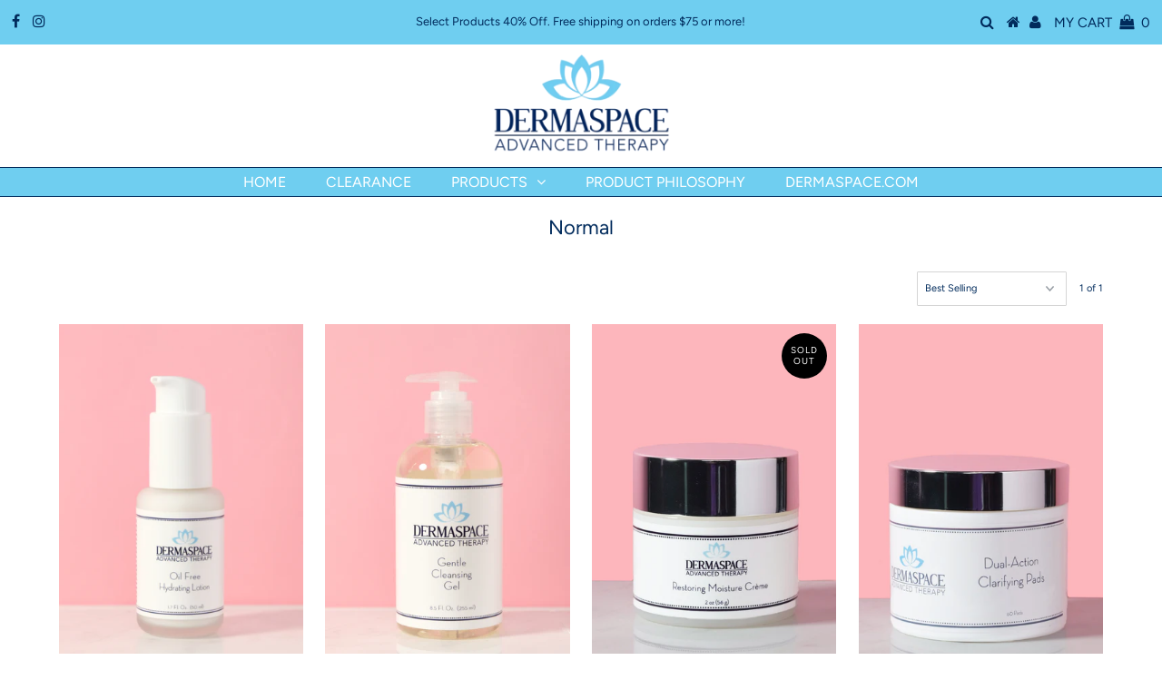

--- FILE ---
content_type: text/html; charset=utf-8
request_url: https://shop.dermaspace.com/collections/normal
body_size: 23889
content:
<!DOCTYPE html>
<!--[if lt IE 7 ]><html class="ie ie6" lang="en"> <![endif]-->
<!--[if IE 7 ]><html class="ie ie7" lang="en"> <![endif]-->
<!--[if IE 8 ]><html class="ie ie8" lang="en"> <![endif]-->
<!--[if (gte IE 9)|!(IE)]><!--><html lang="en" class="no-js"> <!--<![endif]-->
<head>

  <meta charset="utf-8" />
  

<meta property="og:type" content="website">
<meta property="og:title" content="Normal">
<meta property="og:url" content="https://shop.dermaspace.com/collections/normal">



<meta property="og:site_name" content="DERMASPACE">



<meta name="twitter:card" content="summary">


<meta name="twitter:site" content="@">


  <!-- Basic Page Needs
================================================== -->

  <title>
    Normal &ndash; DERMASPACE
  </title>
  
  <link rel="canonical" href="https://shop.dermaspace.com/collections/normal" />

  <!-- CSS
================================================== -->

  


































































  <link href="//shop.dermaspace.com/cdn/shop/t/5/assets/stylesheet.css?v=136463286140018537041763345503" rel="stylesheet" type="text/css" media="all" />
  <link href="//shop.dermaspace.com/cdn/shop/t/5/assets/queries.css?v=139278526930969987391670898785" rel="stylesheet" type="text/css" media="all" />

  <!-- JS
================================================== -->

  <script src="//ajax.googleapis.com/ajax/libs/jquery/2.2.3/jquery.min.js" type="text/javascript"></script>
  <script src="//shop.dermaspace.com/cdn/shop/t/5/assets/eventemitter3.min.js?v=27939738353326123541670950120" type="text/javascript"></script>
<script src="//shop.dermaspace.com/cdn/shop/t/5/assets/theme.js?v=46743459698456276271688411381" type="text/javascript"></script>
  <script src="//shop.dermaspace.com/cdn/shopifycloud/storefront/assets/themes_support/option_selection-b017cd28.js" type="text/javascript"></script>

  

  <!--[if lt IE 9]>
<script src="//html5shim.googlecode.com/svn/trunk/html5.js"></script>
<![endif]-->

  <meta name="viewport" content="width=device-width, initial-scale=1, maximum-scale=1">

  
    <link rel="shortcut icon" href="//shop.dermaspace.com/cdn/shop/files/1445460958599-3_32x32.png?v=1613708818" type="image/png" />
  

  
  <script>window.performance && window.performance.mark && window.performance.mark('shopify.content_for_header.start');</script><meta id="shopify-digital-wallet" name="shopify-digital-wallet" content="/7919435843/digital_wallets/dialog">
<meta name="shopify-checkout-api-token" content="651703bf27fd9e517a050322e83937b0">
<meta id="in-context-paypal-metadata" data-shop-id="7919435843" data-venmo-supported="false" data-environment="production" data-locale="en_US" data-paypal-v4="true" data-currency="USD">
<link rel="alternate" type="application/atom+xml" title="Feed" href="/collections/normal.atom" />
<link rel="alternate" type="application/json+oembed" href="https://shop.dermaspace.com/collections/normal.oembed">
<script async="async" src="/checkouts/internal/preloads.js?locale=en-US"></script>
<link rel="preconnect" href="https://shop.app" crossorigin="anonymous">
<script async="async" src="https://shop.app/checkouts/internal/preloads.js?locale=en-US&shop_id=7919435843" crossorigin="anonymous"></script>
<script id="apple-pay-shop-capabilities" type="application/json">{"shopId":7919435843,"countryCode":"US","currencyCode":"USD","merchantCapabilities":["supports3DS"],"merchantId":"gid:\/\/shopify\/Shop\/7919435843","merchantName":"DERMASPACE","requiredBillingContactFields":["postalAddress","email"],"requiredShippingContactFields":["postalAddress","email"],"shippingType":"shipping","supportedNetworks":["visa","masterCard","amex","discover","elo","jcb"],"total":{"type":"pending","label":"DERMASPACE","amount":"1.00"},"shopifyPaymentsEnabled":true,"supportsSubscriptions":true}</script>
<script id="shopify-features" type="application/json">{"accessToken":"651703bf27fd9e517a050322e83937b0","betas":["rich-media-storefront-analytics"],"domain":"shop.dermaspace.com","predictiveSearch":true,"shopId":7919435843,"locale":"en"}</script>
<script>var Shopify = Shopify || {};
Shopify.shop = "dsonlinetest.myshopify.com";
Shopify.locale = "en";
Shopify.currency = {"active":"USD","rate":"1.0"};
Shopify.country = "US";
Shopify.theme = {"name":"Testament w\/ code fix","id":124090843217,"schema_name":"Testament","schema_version":"6.4","theme_store_id":623,"role":"main"};
Shopify.theme.handle = "null";
Shopify.theme.style = {"id":null,"handle":null};
Shopify.cdnHost = "shop.dermaspace.com/cdn";
Shopify.routes = Shopify.routes || {};
Shopify.routes.root = "/";</script>
<script type="module">!function(o){(o.Shopify=o.Shopify||{}).modules=!0}(window);</script>
<script>!function(o){function n(){var o=[];function n(){o.push(Array.prototype.slice.apply(arguments))}return n.q=o,n}var t=o.Shopify=o.Shopify||{};t.loadFeatures=n(),t.autoloadFeatures=n()}(window);</script>
<script>
  window.ShopifyPay = window.ShopifyPay || {};
  window.ShopifyPay.apiHost = "shop.app\/pay";
  window.ShopifyPay.redirectState = null;
</script>
<script id="shop-js-analytics" type="application/json">{"pageType":"collection"}</script>
<script defer="defer" async type="module" src="//shop.dermaspace.com/cdn/shopifycloud/shop-js/modules/v2/client.init-shop-cart-sync_BT-GjEfc.en.esm.js"></script>
<script defer="defer" async type="module" src="//shop.dermaspace.com/cdn/shopifycloud/shop-js/modules/v2/chunk.common_D58fp_Oc.esm.js"></script>
<script defer="defer" async type="module" src="//shop.dermaspace.com/cdn/shopifycloud/shop-js/modules/v2/chunk.modal_xMitdFEc.esm.js"></script>
<script type="module">
  await import("//shop.dermaspace.com/cdn/shopifycloud/shop-js/modules/v2/client.init-shop-cart-sync_BT-GjEfc.en.esm.js");
await import("//shop.dermaspace.com/cdn/shopifycloud/shop-js/modules/v2/chunk.common_D58fp_Oc.esm.js");
await import("//shop.dermaspace.com/cdn/shopifycloud/shop-js/modules/v2/chunk.modal_xMitdFEc.esm.js");

  window.Shopify.SignInWithShop?.initShopCartSync?.({"fedCMEnabled":true,"windoidEnabled":true});

</script>
<script>
  window.Shopify = window.Shopify || {};
  if (!window.Shopify.featureAssets) window.Shopify.featureAssets = {};
  window.Shopify.featureAssets['shop-js'] = {"shop-cart-sync":["modules/v2/client.shop-cart-sync_DZOKe7Ll.en.esm.js","modules/v2/chunk.common_D58fp_Oc.esm.js","modules/v2/chunk.modal_xMitdFEc.esm.js"],"init-fed-cm":["modules/v2/client.init-fed-cm_B6oLuCjv.en.esm.js","modules/v2/chunk.common_D58fp_Oc.esm.js","modules/v2/chunk.modal_xMitdFEc.esm.js"],"shop-cash-offers":["modules/v2/client.shop-cash-offers_D2sdYoxE.en.esm.js","modules/v2/chunk.common_D58fp_Oc.esm.js","modules/v2/chunk.modal_xMitdFEc.esm.js"],"shop-login-button":["modules/v2/client.shop-login-button_QeVjl5Y3.en.esm.js","modules/v2/chunk.common_D58fp_Oc.esm.js","modules/v2/chunk.modal_xMitdFEc.esm.js"],"pay-button":["modules/v2/client.pay-button_DXTOsIq6.en.esm.js","modules/v2/chunk.common_D58fp_Oc.esm.js","modules/v2/chunk.modal_xMitdFEc.esm.js"],"shop-button":["modules/v2/client.shop-button_DQZHx9pm.en.esm.js","modules/v2/chunk.common_D58fp_Oc.esm.js","modules/v2/chunk.modal_xMitdFEc.esm.js"],"avatar":["modules/v2/client.avatar_BTnouDA3.en.esm.js"],"init-windoid":["modules/v2/client.init-windoid_CR1B-cfM.en.esm.js","modules/v2/chunk.common_D58fp_Oc.esm.js","modules/v2/chunk.modal_xMitdFEc.esm.js"],"init-shop-for-new-customer-accounts":["modules/v2/client.init-shop-for-new-customer-accounts_C_vY_xzh.en.esm.js","modules/v2/client.shop-login-button_QeVjl5Y3.en.esm.js","modules/v2/chunk.common_D58fp_Oc.esm.js","modules/v2/chunk.modal_xMitdFEc.esm.js"],"init-shop-email-lookup-coordinator":["modules/v2/client.init-shop-email-lookup-coordinator_BI7n9ZSv.en.esm.js","modules/v2/chunk.common_D58fp_Oc.esm.js","modules/v2/chunk.modal_xMitdFEc.esm.js"],"init-shop-cart-sync":["modules/v2/client.init-shop-cart-sync_BT-GjEfc.en.esm.js","modules/v2/chunk.common_D58fp_Oc.esm.js","modules/v2/chunk.modal_xMitdFEc.esm.js"],"shop-toast-manager":["modules/v2/client.shop-toast-manager_DiYdP3xc.en.esm.js","modules/v2/chunk.common_D58fp_Oc.esm.js","modules/v2/chunk.modal_xMitdFEc.esm.js"],"init-customer-accounts":["modules/v2/client.init-customer-accounts_D9ZNqS-Q.en.esm.js","modules/v2/client.shop-login-button_QeVjl5Y3.en.esm.js","modules/v2/chunk.common_D58fp_Oc.esm.js","modules/v2/chunk.modal_xMitdFEc.esm.js"],"init-customer-accounts-sign-up":["modules/v2/client.init-customer-accounts-sign-up_iGw4briv.en.esm.js","modules/v2/client.shop-login-button_QeVjl5Y3.en.esm.js","modules/v2/chunk.common_D58fp_Oc.esm.js","modules/v2/chunk.modal_xMitdFEc.esm.js"],"shop-follow-button":["modules/v2/client.shop-follow-button_CqMgW2wH.en.esm.js","modules/v2/chunk.common_D58fp_Oc.esm.js","modules/v2/chunk.modal_xMitdFEc.esm.js"],"checkout-modal":["modules/v2/client.checkout-modal_xHeaAweL.en.esm.js","modules/v2/chunk.common_D58fp_Oc.esm.js","modules/v2/chunk.modal_xMitdFEc.esm.js"],"shop-login":["modules/v2/client.shop-login_D91U-Q7h.en.esm.js","modules/v2/chunk.common_D58fp_Oc.esm.js","modules/v2/chunk.modal_xMitdFEc.esm.js"],"lead-capture":["modules/v2/client.lead-capture_BJmE1dJe.en.esm.js","modules/v2/chunk.common_D58fp_Oc.esm.js","modules/v2/chunk.modal_xMitdFEc.esm.js"],"payment-terms":["modules/v2/client.payment-terms_Ci9AEqFq.en.esm.js","modules/v2/chunk.common_D58fp_Oc.esm.js","modules/v2/chunk.modal_xMitdFEc.esm.js"]};
</script>
<script id="__st">var __st={"a":7919435843,"offset":-28800,"reqid":"f8e2619c-1d92-4c43-81d3-8816825770a4-1769043982","pageurl":"shop.dermaspace.com\/collections\/normal","u":"3f92276fa704","p":"collection","rtyp":"collection","rid":92606365763};</script>
<script>window.ShopifyPaypalV4VisibilityTracking = true;</script>
<script id="captcha-bootstrap">!function(){'use strict';const t='contact',e='account',n='new_comment',o=[[t,t],['blogs',n],['comments',n],[t,'customer']],c=[[e,'customer_login'],[e,'guest_login'],[e,'recover_customer_password'],[e,'create_customer']],r=t=>t.map((([t,e])=>`form[action*='/${t}']:not([data-nocaptcha='true']) input[name='form_type'][value='${e}']`)).join(','),a=t=>()=>t?[...document.querySelectorAll(t)].map((t=>t.form)):[];function s(){const t=[...o],e=r(t);return a(e)}const i='password',u='form_key',d=['recaptcha-v3-token','g-recaptcha-response','h-captcha-response',i],f=()=>{try{return window.sessionStorage}catch{return}},m='__shopify_v',_=t=>t.elements[u];function p(t,e,n=!1){try{const o=window.sessionStorage,c=JSON.parse(o.getItem(e)),{data:r}=function(t){const{data:e,action:n}=t;return t[m]||n?{data:e,action:n}:{data:t,action:n}}(c);for(const[e,n]of Object.entries(r))t.elements[e]&&(t.elements[e].value=n);n&&o.removeItem(e)}catch(o){console.error('form repopulation failed',{error:o})}}const l='form_type',E='cptcha';function T(t){t.dataset[E]=!0}const w=window,h=w.document,L='Shopify',v='ce_forms',y='captcha';let A=!1;((t,e)=>{const n=(g='f06e6c50-85a8-45c8-87d0-21a2b65856fe',I='https://cdn.shopify.com/shopifycloud/storefront-forms-hcaptcha/ce_storefront_forms_captcha_hcaptcha.v1.5.2.iife.js',D={infoText:'Protected by hCaptcha',privacyText:'Privacy',termsText:'Terms'},(t,e,n)=>{const o=w[L][v],c=o.bindForm;if(c)return c(t,g,e,D).then(n);var r;o.q.push([[t,g,e,D],n]),r=I,A||(h.body.append(Object.assign(h.createElement('script'),{id:'captcha-provider',async:!0,src:r})),A=!0)});var g,I,D;w[L]=w[L]||{},w[L][v]=w[L][v]||{},w[L][v].q=[],w[L][y]=w[L][y]||{},w[L][y].protect=function(t,e){n(t,void 0,e),T(t)},Object.freeze(w[L][y]),function(t,e,n,w,h,L){const[v,y,A,g]=function(t,e,n){const i=e?o:[],u=t?c:[],d=[...i,...u],f=r(d),m=r(i),_=r(d.filter((([t,e])=>n.includes(e))));return[a(f),a(m),a(_),s()]}(w,h,L),I=t=>{const e=t.target;return e instanceof HTMLFormElement?e:e&&e.form},D=t=>v().includes(t);t.addEventListener('submit',(t=>{const e=I(t);if(!e)return;const n=D(e)&&!e.dataset.hcaptchaBound&&!e.dataset.recaptchaBound,o=_(e),c=g().includes(e)&&(!o||!o.value);(n||c)&&t.preventDefault(),c&&!n&&(function(t){try{if(!f())return;!function(t){const e=f();if(!e)return;const n=_(t);if(!n)return;const o=n.value;o&&e.removeItem(o)}(t);const e=Array.from(Array(32),(()=>Math.random().toString(36)[2])).join('');!function(t,e){_(t)||t.append(Object.assign(document.createElement('input'),{type:'hidden',name:u})),t.elements[u].value=e}(t,e),function(t,e){const n=f();if(!n)return;const o=[...t.querySelectorAll(`input[type='${i}']`)].map((({name:t})=>t)),c=[...d,...o],r={};for(const[a,s]of new FormData(t).entries())c.includes(a)||(r[a]=s);n.setItem(e,JSON.stringify({[m]:1,action:t.action,data:r}))}(t,e)}catch(e){console.error('failed to persist form',e)}}(e),e.submit())}));const S=(t,e)=>{t&&!t.dataset[E]&&(n(t,e.some((e=>e===t))),T(t))};for(const o of['focusin','change'])t.addEventListener(o,(t=>{const e=I(t);D(e)&&S(e,y())}));const B=e.get('form_key'),M=e.get(l),P=B&&M;t.addEventListener('DOMContentLoaded',(()=>{const t=y();if(P)for(const e of t)e.elements[l].value===M&&p(e,B);[...new Set([...A(),...v().filter((t=>'true'===t.dataset.shopifyCaptcha))])].forEach((e=>S(e,t)))}))}(h,new URLSearchParams(w.location.search),n,t,e,['guest_login'])})(!0,!0)}();</script>
<script integrity="sha256-4kQ18oKyAcykRKYeNunJcIwy7WH5gtpwJnB7kiuLZ1E=" data-source-attribution="shopify.loadfeatures" defer="defer" src="//shop.dermaspace.com/cdn/shopifycloud/storefront/assets/storefront/load_feature-a0a9edcb.js" crossorigin="anonymous"></script>
<script crossorigin="anonymous" defer="defer" src="//shop.dermaspace.com/cdn/shopifycloud/storefront/assets/shopify_pay/storefront-65b4c6d7.js?v=20250812"></script>
<script data-source-attribution="shopify.dynamic_checkout.dynamic.init">var Shopify=Shopify||{};Shopify.PaymentButton=Shopify.PaymentButton||{isStorefrontPortableWallets:!0,init:function(){window.Shopify.PaymentButton.init=function(){};var t=document.createElement("script");t.src="https://shop.dermaspace.com/cdn/shopifycloud/portable-wallets/latest/portable-wallets.en.js",t.type="module",document.head.appendChild(t)}};
</script>
<script data-source-attribution="shopify.dynamic_checkout.buyer_consent">
  function portableWalletsHideBuyerConsent(e){var t=document.getElementById("shopify-buyer-consent"),n=document.getElementById("shopify-subscription-policy-button");t&&n&&(t.classList.add("hidden"),t.setAttribute("aria-hidden","true"),n.removeEventListener("click",e))}function portableWalletsShowBuyerConsent(e){var t=document.getElementById("shopify-buyer-consent"),n=document.getElementById("shopify-subscription-policy-button");t&&n&&(t.classList.remove("hidden"),t.removeAttribute("aria-hidden"),n.addEventListener("click",e))}window.Shopify?.PaymentButton&&(window.Shopify.PaymentButton.hideBuyerConsent=portableWalletsHideBuyerConsent,window.Shopify.PaymentButton.showBuyerConsent=portableWalletsShowBuyerConsent);
</script>
<script data-source-attribution="shopify.dynamic_checkout.cart.bootstrap">document.addEventListener("DOMContentLoaded",(function(){function t(){return document.querySelector("shopify-accelerated-checkout-cart, shopify-accelerated-checkout")}if(t())Shopify.PaymentButton.init();else{new MutationObserver((function(e,n){t()&&(Shopify.PaymentButton.init(),n.disconnect())})).observe(document.body,{childList:!0,subtree:!0})}}));
</script>
<link id="shopify-accelerated-checkout-styles" rel="stylesheet" media="screen" href="https://shop.dermaspace.com/cdn/shopifycloud/portable-wallets/latest/accelerated-checkout-backwards-compat.css" crossorigin="anonymous">
<style id="shopify-accelerated-checkout-cart">
        #shopify-buyer-consent {
  margin-top: 1em;
  display: inline-block;
  width: 100%;
}

#shopify-buyer-consent.hidden {
  display: none;
}

#shopify-subscription-policy-button {
  background: none;
  border: none;
  padding: 0;
  text-decoration: underline;
  font-size: inherit;
  cursor: pointer;
}

#shopify-subscription-policy-button::before {
  box-shadow: none;
}

      </style>

<script>window.performance && window.performance.mark && window.performance.mark('shopify.content_for_header.end');</script>
  <script type="text/javascript">
    new WOW().init();
  </script>
  <link rel="next" href="/next"/>
  <link rel="prev" href="/prev"/>
<meta property="og:image" content="https://cdn.shopify.com/s/files/1/0079/1943/5843/collections/gentle_cleansing_gel.jpg?v=1570999069" />
<meta property="og:image:secure_url" content="https://cdn.shopify.com/s/files/1/0079/1943/5843/collections/gentle_cleansing_gel.jpg?v=1570999069" />
<meta property="og:image:width" content="1898" />
<meta property="og:image:height" content="2656" />
<meta property="og:image:alt" content="Normal" />
<link href="https://monorail-edge.shopifysvc.com" rel="dns-prefetch">
<script>(function(){if ("sendBeacon" in navigator && "performance" in window) {try {var session_token_from_headers = performance.getEntriesByType('navigation')[0].serverTiming.find(x => x.name == '_s').description;} catch {var session_token_from_headers = undefined;}var session_cookie_matches = document.cookie.match(/_shopify_s=([^;]*)/);var session_token_from_cookie = session_cookie_matches && session_cookie_matches.length === 2 ? session_cookie_matches[1] : "";var session_token = session_token_from_headers || session_token_from_cookie || "";function handle_abandonment_event(e) {var entries = performance.getEntries().filter(function(entry) {return /monorail-edge.shopifysvc.com/.test(entry.name);});if (!window.abandonment_tracked && entries.length === 0) {window.abandonment_tracked = true;var currentMs = Date.now();var navigation_start = performance.timing.navigationStart;var payload = {shop_id: 7919435843,url: window.location.href,navigation_start,duration: currentMs - navigation_start,session_token,page_type: "collection"};window.navigator.sendBeacon("https://monorail-edge.shopifysvc.com/v1/produce", JSON.stringify({schema_id: "online_store_buyer_site_abandonment/1.1",payload: payload,metadata: {event_created_at_ms: currentMs,event_sent_at_ms: currentMs}}));}}window.addEventListener('pagehide', handle_abandonment_event);}}());</script>
<script id="web-pixels-manager-setup">(function e(e,d,r,n,o){if(void 0===o&&(o={}),!Boolean(null===(a=null===(i=window.Shopify)||void 0===i?void 0:i.analytics)||void 0===a?void 0:a.replayQueue)){var i,a;window.Shopify=window.Shopify||{};var t=window.Shopify;t.analytics=t.analytics||{};var s=t.analytics;s.replayQueue=[],s.publish=function(e,d,r){return s.replayQueue.push([e,d,r]),!0};try{self.performance.mark("wpm:start")}catch(e){}var l=function(){var e={modern:/Edge?\/(1{2}[4-9]|1[2-9]\d|[2-9]\d{2}|\d{4,})\.\d+(\.\d+|)|Firefox\/(1{2}[4-9]|1[2-9]\d|[2-9]\d{2}|\d{4,})\.\d+(\.\d+|)|Chrom(ium|e)\/(9{2}|\d{3,})\.\d+(\.\d+|)|(Maci|X1{2}).+ Version\/(15\.\d+|(1[6-9]|[2-9]\d|\d{3,})\.\d+)([,.]\d+|)( \(\w+\)|)( Mobile\/\w+|) Safari\/|Chrome.+OPR\/(9{2}|\d{3,})\.\d+\.\d+|(CPU[ +]OS|iPhone[ +]OS|CPU[ +]iPhone|CPU IPhone OS|CPU iPad OS)[ +]+(15[._]\d+|(1[6-9]|[2-9]\d|\d{3,})[._]\d+)([._]\d+|)|Android:?[ /-](13[3-9]|1[4-9]\d|[2-9]\d{2}|\d{4,})(\.\d+|)(\.\d+|)|Android.+Firefox\/(13[5-9]|1[4-9]\d|[2-9]\d{2}|\d{4,})\.\d+(\.\d+|)|Android.+Chrom(ium|e)\/(13[3-9]|1[4-9]\d|[2-9]\d{2}|\d{4,})\.\d+(\.\d+|)|SamsungBrowser\/([2-9]\d|\d{3,})\.\d+/,legacy:/Edge?\/(1[6-9]|[2-9]\d|\d{3,})\.\d+(\.\d+|)|Firefox\/(5[4-9]|[6-9]\d|\d{3,})\.\d+(\.\d+|)|Chrom(ium|e)\/(5[1-9]|[6-9]\d|\d{3,})\.\d+(\.\d+|)([\d.]+$|.*Safari\/(?![\d.]+ Edge\/[\d.]+$))|(Maci|X1{2}).+ Version\/(10\.\d+|(1[1-9]|[2-9]\d|\d{3,})\.\d+)([,.]\d+|)( \(\w+\)|)( Mobile\/\w+|) Safari\/|Chrome.+OPR\/(3[89]|[4-9]\d|\d{3,})\.\d+\.\d+|(CPU[ +]OS|iPhone[ +]OS|CPU[ +]iPhone|CPU IPhone OS|CPU iPad OS)[ +]+(10[._]\d+|(1[1-9]|[2-9]\d|\d{3,})[._]\d+)([._]\d+|)|Android:?[ /-](13[3-9]|1[4-9]\d|[2-9]\d{2}|\d{4,})(\.\d+|)(\.\d+|)|Mobile Safari.+OPR\/([89]\d|\d{3,})\.\d+\.\d+|Android.+Firefox\/(13[5-9]|1[4-9]\d|[2-9]\d{2}|\d{4,})\.\d+(\.\d+|)|Android.+Chrom(ium|e)\/(13[3-9]|1[4-9]\d|[2-9]\d{2}|\d{4,})\.\d+(\.\d+|)|Android.+(UC? ?Browser|UCWEB|U3)[ /]?(15\.([5-9]|\d{2,})|(1[6-9]|[2-9]\d|\d{3,})\.\d+)\.\d+|SamsungBrowser\/(5\.\d+|([6-9]|\d{2,})\.\d+)|Android.+MQ{2}Browser\/(14(\.(9|\d{2,})|)|(1[5-9]|[2-9]\d|\d{3,})(\.\d+|))(\.\d+|)|K[Aa][Ii]OS\/(3\.\d+|([4-9]|\d{2,})\.\d+)(\.\d+|)/},d=e.modern,r=e.legacy,n=navigator.userAgent;return n.match(d)?"modern":n.match(r)?"legacy":"unknown"}(),u="modern"===l?"modern":"legacy",c=(null!=n?n:{modern:"",legacy:""})[u],f=function(e){return[e.baseUrl,"/wpm","/b",e.hashVersion,"modern"===e.buildTarget?"m":"l",".js"].join("")}({baseUrl:d,hashVersion:r,buildTarget:u}),m=function(e){var d=e.version,r=e.bundleTarget,n=e.surface,o=e.pageUrl,i=e.monorailEndpoint;return{emit:function(e){var a=e.status,t=e.errorMsg,s=(new Date).getTime(),l=JSON.stringify({metadata:{event_sent_at_ms:s},events:[{schema_id:"web_pixels_manager_load/3.1",payload:{version:d,bundle_target:r,page_url:o,status:a,surface:n,error_msg:t},metadata:{event_created_at_ms:s}}]});if(!i)return console&&console.warn&&console.warn("[Web Pixels Manager] No Monorail endpoint provided, skipping logging."),!1;try{return self.navigator.sendBeacon.bind(self.navigator)(i,l)}catch(e){}var u=new XMLHttpRequest;try{return u.open("POST",i,!0),u.setRequestHeader("Content-Type","text/plain"),u.send(l),!0}catch(e){return console&&console.warn&&console.warn("[Web Pixels Manager] Got an unhandled error while logging to Monorail."),!1}}}}({version:r,bundleTarget:l,surface:e.surface,pageUrl:self.location.href,monorailEndpoint:e.monorailEndpoint});try{o.browserTarget=l,function(e){var d=e.src,r=e.async,n=void 0===r||r,o=e.onload,i=e.onerror,a=e.sri,t=e.scriptDataAttributes,s=void 0===t?{}:t,l=document.createElement("script"),u=document.querySelector("head"),c=document.querySelector("body");if(l.async=n,l.src=d,a&&(l.integrity=a,l.crossOrigin="anonymous"),s)for(var f in s)if(Object.prototype.hasOwnProperty.call(s,f))try{l.dataset[f]=s[f]}catch(e){}if(o&&l.addEventListener("load",o),i&&l.addEventListener("error",i),u)u.appendChild(l);else{if(!c)throw new Error("Did not find a head or body element to append the script");c.appendChild(l)}}({src:f,async:!0,onload:function(){if(!function(){var e,d;return Boolean(null===(d=null===(e=window.Shopify)||void 0===e?void 0:e.analytics)||void 0===d?void 0:d.initialized)}()){var d=window.webPixelsManager.init(e)||void 0;if(d){var r=window.Shopify.analytics;r.replayQueue.forEach((function(e){var r=e[0],n=e[1],o=e[2];d.publishCustomEvent(r,n,o)})),r.replayQueue=[],r.publish=d.publishCustomEvent,r.visitor=d.visitor,r.initialized=!0}}},onerror:function(){return m.emit({status:"failed",errorMsg:"".concat(f," has failed to load")})},sri:function(e){var d=/^sha384-[A-Za-z0-9+/=]+$/;return"string"==typeof e&&d.test(e)}(c)?c:"",scriptDataAttributes:o}),m.emit({status:"loading"})}catch(e){m.emit({status:"failed",errorMsg:(null==e?void 0:e.message)||"Unknown error"})}}})({shopId: 7919435843,storefrontBaseUrl: "https://shop.dermaspace.com",extensionsBaseUrl: "https://extensions.shopifycdn.com/cdn/shopifycloud/web-pixels-manager",monorailEndpoint: "https://monorail-edge.shopifysvc.com/unstable/produce_batch",surface: "storefront-renderer",enabledBetaFlags: ["2dca8a86"],webPixelsConfigList: [{"id":"shopify-app-pixel","configuration":"{}","eventPayloadVersion":"v1","runtimeContext":"STRICT","scriptVersion":"0450","apiClientId":"shopify-pixel","type":"APP","privacyPurposes":["ANALYTICS","MARKETING"]},{"id":"shopify-custom-pixel","eventPayloadVersion":"v1","runtimeContext":"LAX","scriptVersion":"0450","apiClientId":"shopify-pixel","type":"CUSTOM","privacyPurposes":["ANALYTICS","MARKETING"]}],isMerchantRequest: false,initData: {"shop":{"name":"DERMASPACE","paymentSettings":{"currencyCode":"USD"},"myshopifyDomain":"dsonlinetest.myshopify.com","countryCode":"US","storefrontUrl":"https:\/\/shop.dermaspace.com"},"customer":null,"cart":null,"checkout":null,"productVariants":[],"purchasingCompany":null},},"https://shop.dermaspace.com/cdn","fcfee988w5aeb613cpc8e4bc33m6693e112",{"modern":"","legacy":""},{"shopId":"7919435843","storefrontBaseUrl":"https:\/\/shop.dermaspace.com","extensionBaseUrl":"https:\/\/extensions.shopifycdn.com\/cdn\/shopifycloud\/web-pixels-manager","surface":"storefront-renderer","enabledBetaFlags":"[\"2dca8a86\"]","isMerchantRequest":"false","hashVersion":"fcfee988w5aeb613cpc8e4bc33m6693e112","publish":"custom","events":"[[\"page_viewed\",{}],[\"collection_viewed\",{\"collection\":{\"id\":\"92606365763\",\"title\":\"Normal\",\"productVariants\":[{\"price\":{\"amount\":32.0,\"currencyCode\":\"USD\"},\"product\":{\"title\":\"Oil Free Hydrating Lotion\",\"vendor\":\"DERMASPACE\",\"id\":\"1800340045891\",\"untranslatedTitle\":\"Oil Free Hydrating Lotion\",\"url\":\"\/products\/oil-free-hydrating-lotion\",\"type\":\"\"},\"id\":\"16880105029699\",\"image\":{\"src\":\"\/\/shop.dermaspace.com\/cdn\/shop\/products\/oil_free_fluid.JPG?v=1570323667\"},\"sku\":\"2725\",\"title\":\"Default Title\",\"untranslatedTitle\":\"Default Title\"},{\"price\":{\"amount\":39.0,\"currencyCode\":\"USD\"},\"product\":{\"title\":\"Gentle Cleansing Gel\",\"vendor\":\"DERMASPACE\",\"id\":\"1800339619907\",\"untranslatedTitle\":\"Gentle Cleansing Gel\",\"url\":\"\/products\/gentle-cleansing-gel\",\"type\":\"\"},\"id\":\"16880104439875\",\"image\":{\"src\":\"\/\/shop.dermaspace.com\/cdn\/shop\/products\/gentle_cleansing_gel.JPG?v=1570323657\"},\"sku\":\"3266\",\"title\":\"Default Title\",\"untranslatedTitle\":\"Default Title\"},{\"price\":{\"amount\":39.0,\"currencyCode\":\"USD\"},\"product\":{\"title\":\"Restoring Moisture Creme\",\"vendor\":\"DERMASPACE\",\"id\":\"4251644264515\",\"untranslatedTitle\":\"Restoring Moisture Creme\",\"url\":\"\/products\/restoring-moisture-creme\",\"type\":\"\"},\"id\":\"30699008688195\",\"image\":{\"src\":\"\/\/shop.dermaspace.com\/cdn\/shop\/products\/restoring_moisture.jpg?v=1571453787\"},\"sku\":\"3679\",\"title\":\"Default Title\",\"untranslatedTitle\":\"Default Title\"},{\"price\":{\"amount\":46.0,\"currencyCode\":\"USD\"},\"product\":{\"title\":\"Dual-Action Clarifying Pads\",\"vendor\":\"DERMASPACE\",\"id\":\"4251641970755\",\"untranslatedTitle\":\"Dual-Action Clarifying Pads\",\"url\":\"\/products\/dual-action-clarifying-pads\",\"type\":\"\"},\"id\":\"30698997252163\",\"image\":{\"src\":\"\/\/shop.dermaspace.com\/cdn\/shop\/products\/dual-action_pads.jpg?v=1571453630\"},\"sku\":\"COS001\",\"title\":\"Default Title\",\"untranslatedTitle\":\"Default Title\"},{\"price\":{\"amount\":59.0,\"currencyCode\":\"USD\"},\"product\":{\"title\":\"Calming Repair Creme\",\"vendor\":\"DERMASPACE\",\"id\":\"1800339390531\",\"untranslatedTitle\":\"Calming Repair Creme\",\"url\":\"\/products\/calming-repair-creme\",\"type\":\"\"},\"id\":\"16880104112195\",\"image\":{\"src\":\"\/\/shop.dermaspace.com\/cdn\/shop\/products\/calming_repair_creme.JPG?v=1570323648\"},\"sku\":\"2713\",\"title\":\"Default Title\",\"untranslatedTitle\":\"Default Title\"},{\"price\":{\"amount\":39.0,\"currencyCode\":\"USD\"},\"product\":{\"title\":\"Gentle Cleansing Lotion\",\"vendor\":\"DERMASPACE\",\"id\":\"1800339652675\",\"untranslatedTitle\":\"Gentle Cleansing Lotion\",\"url\":\"\/products\/gentle-cleansing-lotion\",\"type\":\"\"},\"id\":\"16880104472643\",\"image\":{\"src\":\"\/\/shop.dermaspace.com\/cdn\/shop\/products\/gentle_cleansing_lotion.JPG?v=1570323658\"},\"sku\":\"3273\",\"title\":\"Default Title\",\"untranslatedTitle\":\"Default Title\"},{\"price\":{\"amount\":58.0,\"currencyCode\":\"USD\"},\"product\":{\"title\":\"Illuminating Eye Serum\",\"vendor\":\"DERMASPACE\",\"id\":\"1800339750979\",\"untranslatedTitle\":\"Illuminating Eye Serum\",\"url\":\"\/products\/illuminating-eye-serum\",\"type\":\"\"},\"id\":\"16880104603715\",\"image\":{\"src\":\"\/\/shop.dermaspace.com\/cdn\/shop\/products\/illuminating_eye_serum.JPG?v=1570323658\"},\"sku\":\"3803\",\"title\":\"Default Title\",\"untranslatedTitle\":\"Default Title\"},{\"price\":{\"amount\":78.0,\"currencyCode\":\"USD\"},\"product\":{\"title\":\"Triple C\u0026E Complex\",\"vendor\":\"DERMASPACE\",\"id\":\"1800340373571\",\"untranslatedTitle\":\"Triple C\u0026E Complex\",\"url\":\"\/products\/triple-c-e-complex\",\"type\":\"\"},\"id\":\"16880105586755\",\"image\":{\"src\":\"\/\/shop.dermaspace.com\/cdn\/shop\/products\/tripleCE.JPG?v=1570323671\"},\"sku\":\"3328\",\"title\":\"Default Title\",\"untranslatedTitle\":\"Default Title\"},{\"price\":{\"amount\":81.0,\"currencyCode\":\"USD\"},\"product\":{\"title\":\"Advanced Retinol\",\"vendor\":\"DERMASPACE\",\"id\":\"1800339259459\",\"untranslatedTitle\":\"Advanced Retinol\",\"url\":\"\/products\/advanced-retinol\",\"type\":\"\"},\"id\":\"16880102113347\",\"image\":{\"src\":\"\/\/shop.dermaspace.com\/cdn\/shop\/products\/advanced_retinol_2855b4d0-5cfe-45ec-83f5-b772550e1e62.JPG?v=1570323607\"},\"sku\":\"1011\",\"title\":\"Default Title\",\"untranslatedTitle\":\"Default Title\"},{\"price\":{\"amount\":39.0,\"currencyCode\":\"USD\"},\"product\":{\"title\":\"Zinc-Sulphur Mask\",\"vendor\":\"DERMASPACE\",\"id\":\"1800340537411\",\"untranslatedTitle\":\"Zinc-Sulphur Mask\",\"url\":\"\/products\/zinc-sulphur-mask\",\"type\":\"\"},\"id\":\"16880105750595\",\"image\":{\"src\":\"\/\/shop.dermaspace.com\/cdn\/shop\/products\/zinc_sulphur_mask.JPG?v=1570323669\"},\"sku\":\"2948\",\"title\":\"2 oz.\",\"untranslatedTitle\":\"2 oz.\"},{\"price\":{\"amount\":56.0,\"currencyCode\":\"USD\"},\"product\":{\"title\":\"Glycolic Gel Pads - 60 Count\",\"vendor\":\"Cosmedical\",\"id\":\"1800339685443\",\"untranslatedTitle\":\"Glycolic Gel Pads - 60 Count\",\"url\":\"\/products\/glycolic-gel-pads-60-count\",\"type\":\"\"},\"id\":\"16880104538179\",\"image\":{\"src\":\"\/\/shop.dermaspace.com\/cdn\/shop\/products\/glycolic_pads.JPG?v=1570323658\"},\"sku\":\"1001\",\"title\":\"Default Title\",\"untranslatedTitle\":\"Default Title\"},{\"price\":{\"amount\":34.0,\"currencyCode\":\"USD\"},\"product\":{\"title\":\"Moisture Toner\",\"vendor\":\"DERMASPACE\",\"id\":\"1800339980355\",\"untranslatedTitle\":\"Moisture Toner\",\"url\":\"\/products\/moisture-toner\",\"type\":\"\"},\"id\":\"16880104964163\",\"image\":{\"src\":\"\/\/shop.dermaspace.com\/cdn\/shop\/products\/moisture_toner.JPG?v=1570323666\"},\"sku\":\"3358\",\"title\":\"Default Title\",\"untranslatedTitle\":\"Default Title\"},{\"price\":{\"amount\":39.0,\"currencyCode\":\"USD\"},\"product\":{\"title\":\"Microdermabrasion Creme\",\"vendor\":\"DERMASPACE\",\"id\":\"1800339816515\",\"untranslatedTitle\":\"Microdermabrasion Creme\",\"url\":\"\/products\/microdermabrasion-creme\",\"type\":\"\"},\"id\":\"16880104669251\",\"image\":{\"src\":\"\/\/shop.dermaspace.com\/cdn\/shop\/products\/microdermabrasion_creme.JPG?v=1570323663\"},\"sku\":\"3579\",\"title\":\"Default Title\",\"untranslatedTitle\":\"Default Title\"},{\"price\":{\"amount\":46.0,\"currencyCode\":\"USD\"},\"product\":{\"title\":\"Clarifying Moisturizer\",\"vendor\":\"DERMASPACE\",\"id\":\"1800339521603\",\"untranslatedTitle\":\"Clarifying Moisturizer\",\"url\":\"\/products\/clarifying-moisturizer\",\"type\":\"\"},\"id\":\"16880104341571\",\"image\":{\"src\":\"\/\/shop.dermaspace.com\/cdn\/shop\/products\/clarifying_moisturizer.JPG?v=1570323649\"},\"sku\":\"1009\",\"title\":\"Default Title\",\"untranslatedTitle\":\"Default Title\"},{\"price\":{\"amount\":78.0,\"currencyCode\":\"USD\"},\"product\":{\"title\":\"Vita Soothe\",\"vendor\":\"Cosmedical\",\"id\":\"1800340504643\",\"untranslatedTitle\":\"Vita Soothe\",\"url\":\"\/products\/vita-soothe\",\"type\":\"\"},\"id\":\"16880105717827\",\"image\":{\"src\":\"\/\/shop.dermaspace.com\/cdn\/shop\/products\/vita_soothe.JPG?v=1570323670\"},\"sku\":\"1002\",\"title\":\"Default Title\",\"untranslatedTitle\":\"Default Title\"},{\"price\":{\"amount\":81.0,\"currencyCode\":\"USD\"},\"product\":{\"title\":\"Hyaluronic Firming Boost\",\"vendor\":\"DERMASPACE\",\"id\":\"4251643609155\",\"untranslatedTitle\":\"Hyaluronic Firming Boost\",\"url\":\"\/products\/hyaluronic-firming-boost\",\"type\":\"\"},\"id\":\"30699005116483\",\"image\":{\"src\":\"\/\/shop.dermaspace.com\/cdn\/shop\/products\/hyaluronic_firming.jpg?v=1571453739\"},\"sku\":\"HFB01\",\"title\":\"Default Title\",\"untranslatedTitle\":\"Default Title\"},{\"price\":{\"amount\":120.0,\"currencyCode\":\"USD\"},\"product\":{\"title\":\"Cell Youth Complex\",\"vendor\":\"DERMASPACE\",\"id\":\"1800339488835\",\"untranslatedTitle\":\"Cell Youth Complex\",\"url\":\"\/products\/cell-youth-complex\",\"type\":\"\"},\"id\":\"16880104177731\",\"image\":{\"src\":\"\/\/shop.dermaspace.com\/cdn\/shop\/products\/cell_youth.JPG?v=1570323648\"},\"sku\":\"3671\",\"title\":\"Default Title\",\"untranslatedTitle\":\"Default Title\"},{\"price\":{\"amount\":77.0,\"currencyCode\":\"USD\"},\"product\":{\"title\":\"Moisture Refiner\",\"vendor\":\"DERMASPACE\",\"id\":\"1800339947587\",\"untranslatedTitle\":\"Moisture Refiner\",\"url\":\"\/products\/moisture-refiner\",\"type\":\"\"},\"id\":\"16880104767555\",\"image\":{\"src\":\"\/\/shop.dermaspace.com\/cdn\/shop\/products\/moisture_refiner.JPG?v=1570323666\"},\"sku\":\"3815\",\"title\":\"Default Title\",\"untranslatedTitle\":\"Default Title\"},{\"price\":{\"amount\":76.0,\"currencyCode\":\"USD\"},\"product\":{\"title\":\"Green Tea Antioxidant Serum\",\"vendor\":\"Cosmedical\",\"id\":\"1800339718211\",\"untranslatedTitle\":\"Green Tea Antioxidant Serum\",\"url\":\"\/products\/green-tea-antioxidant-serum\",\"type\":\"\"},\"id\":\"16880104570947\",\"image\":{\"src\":\"\/\/shop.dermaspace.com\/cdn\/shop\/products\/green_tea_serum.JPG?v=1570323658\"},\"sku\":\"1005\",\"title\":\"Default Title\",\"untranslatedTitle\":\"Default Title\"},{\"price\":{\"amount\":49.0,\"currencyCode\":\"USD\"},\"product\":{\"title\":\"Calming Repair Fluid\",\"vendor\":\"DERMASPACE\",\"id\":\"1979033092163\",\"untranslatedTitle\":\"Calming Repair Fluid\",\"url\":\"\/products\/calming-repair-fluid\",\"type\":\"\"},\"id\":\"18367873843267\",\"image\":{\"src\":\"\/\/shop.dermaspace.com\/cdn\/shop\/products\/calming_repair_fluid.jpg?v=1570374072\"},\"sku\":\"2719\",\"title\":\"Default Title\",\"untranslatedTitle\":\"Default Title\"},{\"price\":{\"amount\":32.0,\"currencyCode\":\"USD\"},\"product\":{\"title\":\"Azulene Oil\",\"vendor\":\"DERMASPACE\",\"id\":\"1800339324995\",\"untranslatedTitle\":\"Azulene Oil\",\"url\":\"\/products\/azulene-oil\",\"type\":\"\"},\"id\":\"16880103227459\",\"image\":{\"src\":\"\/\/shop.dermaspace.com\/cdn\/shop\/products\/azulene_oil.JPG?v=1570323646\"},\"sku\":\"2565\",\"title\":\"Default Title\",\"untranslatedTitle\":\"Default Title\"},{\"price\":{\"amount\":105.0,\"currencyCode\":\"USD\"},\"product\":{\"title\":\"Age Remedy\",\"vendor\":\"DERMASPACE\",\"id\":\"1800339292227\",\"untranslatedTitle\":\"Age Remedy\",\"url\":\"\/products\/age-remedy\",\"type\":\"\"},\"id\":\"16880102637635\",\"image\":{\"src\":\"\/\/shop.dermaspace.com\/cdn\/shop\/products\/age_remedy.JPG?v=1541558760\"},\"sku\":\"3799\",\"title\":\"Default Title\",\"untranslatedTitle\":\"Default Title\"},{\"price\":{\"amount\":32.0,\"currencyCode\":\"USD\"},\"product\":{\"title\":\"Pollution Solution Mist\",\"vendor\":\"DERMASPACE\",\"id\":\"1800340144195\",\"untranslatedTitle\":\"Pollution Solution Mist\",\"url\":\"\/products\/pollution-solution-mist\",\"type\":\"\"},\"id\":\"16880105095235\",\"image\":{\"src\":\"\/\/shop.dermaspace.com\/cdn\/shop\/products\/pollution_solution.JPG?v=1570323673\"},\"sku\":\"3753\",\"title\":\"Default Title\",\"untranslatedTitle\":\"Default Title\"},{\"price\":{\"amount\":78.0,\"currencyCode\":\"USD\"},\"product\":{\"title\":\"Barrier Repair Complex\",\"vendor\":\"DERMASPACE\",\"id\":\"15609895059537\",\"untranslatedTitle\":\"Barrier Repair Complex\",\"url\":\"\/products\/barrier-repair-complex\",\"type\":\"\"},\"id\":\"58385457774673\",\"image\":{\"src\":\"\/\/shop.dermaspace.com\/cdn\/shop\/files\/barrier-repair-complex.jpg?v=1763343879\"},\"sku\":null,\"title\":\"Default Title\",\"untranslatedTitle\":\"Default Title\"}]}}]]"});</script><script>
  window.ShopifyAnalytics = window.ShopifyAnalytics || {};
  window.ShopifyAnalytics.meta = window.ShopifyAnalytics.meta || {};
  window.ShopifyAnalytics.meta.currency = 'USD';
  var meta = {"products":[{"id":1800340045891,"gid":"gid:\/\/shopify\/Product\/1800340045891","vendor":"DERMASPACE","type":"","handle":"oil-free-hydrating-lotion","variants":[{"id":16880105029699,"price":3200,"name":"Oil Free Hydrating Lotion","public_title":null,"sku":"2725"}],"remote":false},{"id":1800339619907,"gid":"gid:\/\/shopify\/Product\/1800339619907","vendor":"DERMASPACE","type":"","handle":"gentle-cleansing-gel","variants":[{"id":16880104439875,"price":3900,"name":"Gentle Cleansing Gel","public_title":null,"sku":"3266"}],"remote":false},{"id":4251644264515,"gid":"gid:\/\/shopify\/Product\/4251644264515","vendor":"DERMASPACE","type":"","handle":"restoring-moisture-creme","variants":[{"id":30699008688195,"price":3900,"name":"Restoring Moisture Creme","public_title":null,"sku":"3679"}],"remote":false},{"id":4251641970755,"gid":"gid:\/\/shopify\/Product\/4251641970755","vendor":"DERMASPACE","type":"","handle":"dual-action-clarifying-pads","variants":[{"id":30698997252163,"price":4600,"name":"Dual-Action Clarifying Pads","public_title":null,"sku":"COS001"}],"remote":false},{"id":1800339390531,"gid":"gid:\/\/shopify\/Product\/1800339390531","vendor":"DERMASPACE","type":"","handle":"calming-repair-creme","variants":[{"id":16880104112195,"price":5900,"name":"Calming Repair Creme","public_title":null,"sku":"2713"}],"remote":false},{"id":1800339652675,"gid":"gid:\/\/shopify\/Product\/1800339652675","vendor":"DERMASPACE","type":"","handle":"gentle-cleansing-lotion","variants":[{"id":16880104472643,"price":3900,"name":"Gentle Cleansing Lotion","public_title":null,"sku":"3273"}],"remote":false},{"id":1800339750979,"gid":"gid:\/\/shopify\/Product\/1800339750979","vendor":"DERMASPACE","type":"","handle":"illuminating-eye-serum","variants":[{"id":16880104603715,"price":5800,"name":"Illuminating Eye Serum","public_title":null,"sku":"3803"}],"remote":false},{"id":1800340373571,"gid":"gid:\/\/shopify\/Product\/1800340373571","vendor":"DERMASPACE","type":"","handle":"triple-c-e-complex","variants":[{"id":16880105586755,"price":7800,"name":"Triple C\u0026E Complex","public_title":null,"sku":"3328"}],"remote":false},{"id":1800339259459,"gid":"gid:\/\/shopify\/Product\/1800339259459","vendor":"DERMASPACE","type":"","handle":"advanced-retinol","variants":[{"id":16880102113347,"price":8100,"name":"Advanced Retinol","public_title":null,"sku":"1011"}],"remote":false},{"id":1800340537411,"gid":"gid:\/\/shopify\/Product\/1800340537411","vendor":"DERMASPACE","type":"","handle":"zinc-sulphur-mask","variants":[{"id":16880105750595,"price":3900,"name":"Zinc-Sulphur Mask - 2 oz.","public_title":"2 oz.","sku":"2948"}],"remote":false},{"id":1800339685443,"gid":"gid:\/\/shopify\/Product\/1800339685443","vendor":"Cosmedical","type":"","handle":"glycolic-gel-pads-60-count","variants":[{"id":16880104538179,"price":5600,"name":"Glycolic Gel Pads - 60 Count","public_title":null,"sku":"1001"}],"remote":false},{"id":1800339980355,"gid":"gid:\/\/shopify\/Product\/1800339980355","vendor":"DERMASPACE","type":"","handle":"moisture-toner","variants":[{"id":16880104964163,"price":3400,"name":"Moisture Toner","public_title":null,"sku":"3358"}],"remote":false},{"id":1800339816515,"gid":"gid:\/\/shopify\/Product\/1800339816515","vendor":"DERMASPACE","type":"","handle":"microdermabrasion-creme","variants":[{"id":16880104669251,"price":3900,"name":"Microdermabrasion Creme","public_title":null,"sku":"3579"}],"remote":false},{"id":1800339521603,"gid":"gid:\/\/shopify\/Product\/1800339521603","vendor":"DERMASPACE","type":"","handle":"clarifying-moisturizer","variants":[{"id":16880104341571,"price":4600,"name":"Clarifying Moisturizer","public_title":null,"sku":"1009"}],"remote":false},{"id":1800340504643,"gid":"gid:\/\/shopify\/Product\/1800340504643","vendor":"Cosmedical","type":"","handle":"vita-soothe","variants":[{"id":16880105717827,"price":7800,"name":"Vita Soothe","public_title":null,"sku":"1002"}],"remote":false},{"id":4251643609155,"gid":"gid:\/\/shopify\/Product\/4251643609155","vendor":"DERMASPACE","type":"","handle":"hyaluronic-firming-boost","variants":[{"id":30699005116483,"price":8100,"name":"Hyaluronic Firming Boost","public_title":null,"sku":"HFB01"}],"remote":false},{"id":1800339488835,"gid":"gid:\/\/shopify\/Product\/1800339488835","vendor":"DERMASPACE","type":"","handle":"cell-youth-complex","variants":[{"id":16880104177731,"price":12000,"name":"Cell Youth Complex","public_title":null,"sku":"3671"}],"remote":false},{"id":1800339947587,"gid":"gid:\/\/shopify\/Product\/1800339947587","vendor":"DERMASPACE","type":"","handle":"moisture-refiner","variants":[{"id":16880104767555,"price":7700,"name":"Moisture Refiner","public_title":null,"sku":"3815"}],"remote":false},{"id":1800339718211,"gid":"gid:\/\/shopify\/Product\/1800339718211","vendor":"Cosmedical","type":"","handle":"green-tea-antioxidant-serum","variants":[{"id":16880104570947,"price":7600,"name":"Green Tea Antioxidant Serum","public_title":null,"sku":"1005"}],"remote":false},{"id":1979033092163,"gid":"gid:\/\/shopify\/Product\/1979033092163","vendor":"DERMASPACE","type":"","handle":"calming-repair-fluid","variants":[{"id":18367873843267,"price":4900,"name":"Calming Repair Fluid","public_title":null,"sku":"2719"}],"remote":false},{"id":1800339324995,"gid":"gid:\/\/shopify\/Product\/1800339324995","vendor":"DERMASPACE","type":"","handle":"azulene-oil","variants":[{"id":16880103227459,"price":3200,"name":"Azulene Oil","public_title":null,"sku":"2565"}],"remote":false},{"id":1800339292227,"gid":"gid:\/\/shopify\/Product\/1800339292227","vendor":"DERMASPACE","type":"","handle":"age-remedy","variants":[{"id":16880102637635,"price":10500,"name":"Age Remedy","public_title":null,"sku":"3799"}],"remote":false},{"id":1800340144195,"gid":"gid:\/\/shopify\/Product\/1800340144195","vendor":"DERMASPACE","type":"","handle":"pollution-solution-mist","variants":[{"id":16880105095235,"price":3200,"name":"Pollution Solution Mist","public_title":null,"sku":"3753"}],"remote":false},{"id":15609895059537,"gid":"gid:\/\/shopify\/Product\/15609895059537","vendor":"DERMASPACE","type":"","handle":"barrier-repair-complex","variants":[{"id":58385457774673,"price":7800,"name":"Barrier Repair Complex","public_title":null,"sku":null}],"remote":false}],"page":{"pageType":"collection","resourceType":"collection","resourceId":92606365763,"requestId":"f8e2619c-1d92-4c43-81d3-8816825770a4-1769043982"}};
  for (var attr in meta) {
    window.ShopifyAnalytics.meta[attr] = meta[attr];
  }
</script>
<script class="analytics">
  (function () {
    var customDocumentWrite = function(content) {
      var jquery = null;

      if (window.jQuery) {
        jquery = window.jQuery;
      } else if (window.Checkout && window.Checkout.$) {
        jquery = window.Checkout.$;
      }

      if (jquery) {
        jquery('body').append(content);
      }
    };

    var hasLoggedConversion = function(token) {
      if (token) {
        return document.cookie.indexOf('loggedConversion=' + token) !== -1;
      }
      return false;
    }

    var setCookieIfConversion = function(token) {
      if (token) {
        var twoMonthsFromNow = new Date(Date.now());
        twoMonthsFromNow.setMonth(twoMonthsFromNow.getMonth() + 2);

        document.cookie = 'loggedConversion=' + token + '; expires=' + twoMonthsFromNow;
      }
    }

    var trekkie = window.ShopifyAnalytics.lib = window.trekkie = window.trekkie || [];
    if (trekkie.integrations) {
      return;
    }
    trekkie.methods = [
      'identify',
      'page',
      'ready',
      'track',
      'trackForm',
      'trackLink'
    ];
    trekkie.factory = function(method) {
      return function() {
        var args = Array.prototype.slice.call(arguments);
        args.unshift(method);
        trekkie.push(args);
        return trekkie;
      };
    };
    for (var i = 0; i < trekkie.methods.length; i++) {
      var key = trekkie.methods[i];
      trekkie[key] = trekkie.factory(key);
    }
    trekkie.load = function(config) {
      trekkie.config = config || {};
      trekkie.config.initialDocumentCookie = document.cookie;
      var first = document.getElementsByTagName('script')[0];
      var script = document.createElement('script');
      script.type = 'text/javascript';
      script.onerror = function(e) {
        var scriptFallback = document.createElement('script');
        scriptFallback.type = 'text/javascript';
        scriptFallback.onerror = function(error) {
                var Monorail = {
      produce: function produce(monorailDomain, schemaId, payload) {
        var currentMs = new Date().getTime();
        var event = {
          schema_id: schemaId,
          payload: payload,
          metadata: {
            event_created_at_ms: currentMs,
            event_sent_at_ms: currentMs
          }
        };
        return Monorail.sendRequest("https://" + monorailDomain + "/v1/produce", JSON.stringify(event));
      },
      sendRequest: function sendRequest(endpointUrl, payload) {
        // Try the sendBeacon API
        if (window && window.navigator && typeof window.navigator.sendBeacon === 'function' && typeof window.Blob === 'function' && !Monorail.isIos12()) {
          var blobData = new window.Blob([payload], {
            type: 'text/plain'
          });

          if (window.navigator.sendBeacon(endpointUrl, blobData)) {
            return true;
          } // sendBeacon was not successful

        } // XHR beacon

        var xhr = new XMLHttpRequest();

        try {
          xhr.open('POST', endpointUrl);
          xhr.setRequestHeader('Content-Type', 'text/plain');
          xhr.send(payload);
        } catch (e) {
          console.log(e);
        }

        return false;
      },
      isIos12: function isIos12() {
        return window.navigator.userAgent.lastIndexOf('iPhone; CPU iPhone OS 12_') !== -1 || window.navigator.userAgent.lastIndexOf('iPad; CPU OS 12_') !== -1;
      }
    };
    Monorail.produce('monorail-edge.shopifysvc.com',
      'trekkie_storefront_load_errors/1.1',
      {shop_id: 7919435843,
      theme_id: 124090843217,
      app_name: "storefront",
      context_url: window.location.href,
      source_url: "//shop.dermaspace.com/cdn/s/trekkie.storefront.9615f8e10e499e09ff0451d383e936edfcfbbf47.min.js"});

        };
        scriptFallback.async = true;
        scriptFallback.src = '//shop.dermaspace.com/cdn/s/trekkie.storefront.9615f8e10e499e09ff0451d383e936edfcfbbf47.min.js';
        first.parentNode.insertBefore(scriptFallback, first);
      };
      script.async = true;
      script.src = '//shop.dermaspace.com/cdn/s/trekkie.storefront.9615f8e10e499e09ff0451d383e936edfcfbbf47.min.js';
      first.parentNode.insertBefore(script, first);
    };
    trekkie.load(
      {"Trekkie":{"appName":"storefront","development":false,"defaultAttributes":{"shopId":7919435843,"isMerchantRequest":null,"themeId":124090843217,"themeCityHash":"1764214344093130648","contentLanguage":"en","currency":"USD","eventMetadataId":"ebb619fb-d994-4209-a81a-c90bc3a8ca3e"},"isServerSideCookieWritingEnabled":true,"monorailRegion":"shop_domain","enabledBetaFlags":["65f19447"]},"Session Attribution":{},"S2S":{"facebookCapiEnabled":false,"source":"trekkie-storefront-renderer","apiClientId":580111}}
    );

    var loaded = false;
    trekkie.ready(function() {
      if (loaded) return;
      loaded = true;

      window.ShopifyAnalytics.lib = window.trekkie;

      var originalDocumentWrite = document.write;
      document.write = customDocumentWrite;
      try { window.ShopifyAnalytics.merchantGoogleAnalytics.call(this); } catch(error) {};
      document.write = originalDocumentWrite;

      window.ShopifyAnalytics.lib.page(null,{"pageType":"collection","resourceType":"collection","resourceId":92606365763,"requestId":"f8e2619c-1d92-4c43-81d3-8816825770a4-1769043982","shopifyEmitted":true});

      var match = window.location.pathname.match(/checkouts\/(.+)\/(thank_you|post_purchase)/)
      var token = match? match[1]: undefined;
      if (!hasLoggedConversion(token)) {
        setCookieIfConversion(token);
        window.ShopifyAnalytics.lib.track("Viewed Product Category",{"currency":"USD","category":"Collection: normal","collectionName":"normal","collectionId":92606365763,"nonInteraction":true},undefined,undefined,{"shopifyEmitted":true});
      }
    });


        var eventsListenerScript = document.createElement('script');
        eventsListenerScript.async = true;
        eventsListenerScript.src = "//shop.dermaspace.com/cdn/shopifycloud/storefront/assets/shop_events_listener-3da45d37.js";
        document.getElementsByTagName('head')[0].appendChild(eventsListenerScript);

})();</script>
<script
  defer
  src="https://shop.dermaspace.com/cdn/shopifycloud/perf-kit/shopify-perf-kit-3.0.4.min.js"
  data-application="storefront-renderer"
  data-shop-id="7919435843"
  data-render-region="gcp-us-central1"
  data-page-type="collection"
  data-theme-instance-id="124090843217"
  data-theme-name="Testament"
  data-theme-version="6.4"
  data-monorail-region="shop_domain"
  data-resource-timing-sampling-rate="10"
  data-shs="true"
  data-shs-beacon="true"
  data-shs-export-with-fetch="true"
  data-shs-logs-sample-rate="1"
  data-shs-beacon-endpoint="https://shop.dermaspace.com/api/collect"
></script>
</head>
<body class="gridlock collection">

<main id="panel">
  <div class="page-wrap">
    <div id="shopify-section-header" class="shopify-section"><div class="header-section" data-section-id="header" data-section-type="header-section">
  <header>
    
    <div class="gridlock-fluid">
      <div class="row">
        
        <div class="row" id="upper-content">
          <ul id="social-icons" class="desktop-4 tablet-6 mobile-3">
            <li><a href="https://www.facebook.com/pages/DERMASPACE/118572308173360?sk=wall" target="_blank"><i class="fa fa-facebook fa-2x" aria-hidden="true"></i></a></li>
            <li><a href="//instagram.com/dermaspace" target="_blank"><i class="fa fa-instagram fa-2x" aria-hidden="true"></i></a></li>
            
            
            
            
            
            
            
          </ul><div id="hello" class="desktop-4 tablet-6 mobile-3"><a href="/collections/clearance">
                  Select Products 40% Off. Free shipping on orders $75 or more!
                </a></div><ul id="cart" class="desktop-4  tablet-6 mobile-3">
            <li class="mm-trigger">
              <i class="fa fa-bars" aria-hidden="true"></i> MENU
            </li>
            <li class="seeks">
              <form action="/search" method="get" id="searchbox">
                <input type="text" name="q" class="search-input" id="q" placeholder="Search" />
                
                <input type="hidden" name="type" value="product">
                
              </form>
              <a href="#" class="search-icon"><i class="fa fa-search fa-2x" aria-hidden="true"></i></a>
            </li>
            <li><a href="https://shop.dermaspace.com"><i class="fa fa-home fa-2x" aria-hidden="true"></i></a>
            
            
            <li class="cust"><a href="/account/login"><i class="fa fa-user fa-2x" aria-hidden="true"></i></a></li>
            
            
            
            <li><a class="my-cart-link" href="/cart">MY CART&nbsp; <i class="fa fa-shopping-bag fa-2x" aria-hidden="true"></i>&nbsp; <span id="item_count">0</span></a></li>
          </ul>
        </div>
        
      </div>
    </div>
    
  </header>
  <div class="header-wrapper">
    <div class="row">
      <div id="logo" class="desktop-12 tablet-6 mobile-3">
        
<a href="/">
          <img src="//shop.dermaspace.com/cdn/shop/files/1445460958599-3_800x.png?v=1613708818" alt="DERMASPACE" itemprop="logo">
        </a>
        
      </div>
    </div>
    <div class="clear"></div>
    <nav>
      <ul id="main-nav" class="row">
      	
        
        


<li><a href="/" title="">Home</a></li>


        
        


<li><a href="/collections/clearance" title="">Clearance</a></li>


        
        


<li class="dropdown has_sub_menu" aria-haspopup="true" aria-expanded="false"><a href="#" title="">Products</a>
  <ul class="submenu">
    
    
    <li class="nest has_sub_menu" aria-haspopup="true" aria-expanded="false"><a href="#">By Type</a>
      <ul class="nested">
        
        <li><a href="/collections/cleanse">CLEANSE.</a></li>
        
        <li><a href="/collections/exfoliate">EXFOLIATE.</a></li>
        
        <li><a href="/collections/hydrate">HYDRATE.</a></li>
        
        <li><a href="/collections/rejuvinate">TREATMENT.</a></li>
        
      </ul>
    </li>
    

    
    
    <li class="nest has_sub_menu" aria-haspopup="true" aria-expanded="false"><a href="#">By Solution</a>
      <ul class="nested">
        
        <li><a href="/collections/acne-prone">Acne Prone</a></li>
        
        <li><a href="/collections/aging">Aging</a></li>
        
        <li><a href="/collections/all-skin-types">All Skin Types</a></li>
        
        <li><a href="/collections/combination">Combination</a></li>
        
        <li><a href="/collections/dry">Dry</a></li>
        
        <li><a href="/collections/extremely-dry">Extremely Dry</a></li>
        
        <li><a href="/collections/hyperpigmentation">Hyperpigmentation</a></li>
        
        <li><a href="/collections/mature">Mature</a></li>
        
        <li><a href="/collections/normal">Normal</a></li>
        
        <li><a href="/collections/oily">Oily</a></li>
        
        <li><a href="/collections/pustular-rosacea">Pustular Rosacea</a></li>
        
        <li><a href="/collections/roseacea">Rosacea</a></li>
        
        <li><a href="/collections/sensitive">Sensitive</a></li>
        
        <li><a href="/collections/sun-damaged">Sun Damaged</a></li>
        
      </ul>
    </li>
    

    
    
    <li><a href="/collections/all">All Products</a></li>
    

    
  </ul>
</li>


        
        


<li><a href="/pages/ds-advanced-therapy" title="">Product Philosophy</a></li>


        
        


<li><a href="http://dermaspace.com" title="">Dermaspace.com</a></li>


        
      </ul>
    </nav>
    
    <div class="clear header-spacer"></div>
    
  </div>
  <style>
    
    @media screen and ( min-width: 740px ) {
      #logo img { max-width: 200px; }
    }
    

    #hello { font-size: 13px; }

    
    @media screen and (min-width: 740px ) {
      ul#cart li.mm-trigger { display: none; }
    }
    
    ul#main-nav li {
      line-height: 30px;
    }
    ul#main-nav li ul.submenu {
      top: 30px;
    }
    ul.megamenu {
      top: 30px;
    }
    nav {
      border-top: 1px solid #012b5c;
      border-bottom: 1px solid #012b5c;
    }
  </style>
</div>


</div>
    
      
    

    <div class="content-wrapper">
      
        <div id="content" class="row">
          
            
          
          <div id="shopify-section-collection-template" class="shopify-section"><div class="collection-page" data-section-id="collection-template" data-section-type="collection-section">



<h1 class="desktop-6 desktop-push-3 tablet-3 mobile-3">
  Normal
</h1>

<div id="collection-description" class="desktop-12 tablet-6 mobile-3">
  <div class="rte">
    
  </div>
</div>

<div class="clear"></div>


<!-- Start Sidebar -->

<!-- End Sidebar -->


<div class="desktop-12 tablet-6 mobile-3">

  
    <div id="full-width-filter" class="desktop-12 tablet-6 mobile-3">
      <ul id="sortme">

  <li class="filter">
    <select id="sort-by" class="styled-select">
      <option value="manual">Featured</option>
      <option value="price-ascending">Price, low to high</option>
      <option value="price-descending">Price, high to low</option>
      <option value="title-ascending">Alphabetically, A-Z</option>
      <option value="title-descending">Alphabetically, Z-A</option>
      <option value="created-ascending">Date, old to new</option>
      <option value="created-descending">Date, new to old</option>
      <option value="best-selling">Best Selling</option>
    </select>
  </li>
<script>
    Shopify.queryParams = {};
    if (location.search.length) {
      for (var aKeyValue, i = 0, aCouples = location.search.substr(1).split('&'); i < aCouples.length; i++) {
        aKeyValue = aCouples[i].split('=');
        if (aKeyValue.length > 1) {
          Shopify.queryParams[decodeURIComponent(aKeyValue[0])] = decodeURIComponent(aKeyValue[1]);
        }
      }
    }
    jQuery('#sort-by')
    .val('best-selling')
         .bind('change', function() {
      Shopify.queryParams.sort_by = jQuery(this).val();
      location.search = jQuery.param(Shopify.queryParams);
    });
    $(document).on('shopify:section:load', function(event) {
      jQuery('#sort-by')
      .val('best-selling')
           .bind('change', function() {
        Shopify.queryParams.sort_by = jQuery(this).val();
        location.search = jQuery.param(Shopify.queryParams);
      });
    });
  </script>
  







  

  <span class="pagination-count">
  1 of 1
  </span>

  

</ul>


<script>
  /* Product Tag Filters - Good for any number of filters on any type of collection pages */
  /* Give you product tag filter select element a class of coll-filter */
  /* Give your collection select a class of coll-picker */
  /* Brought to you by Caroline Schnapp */
 /* Product Tag Filters - Good for any number of filters on any type of collection page.
     Give you product tag filter select element a class of coll-filter.
     Give your collection select a class of coll-picker.
     Brought to you by Caroline Schnapp. */
  Shopify.queryParams = {};
  if (location.search.length) {
    for (var aKeyValue, i = 0, aCouples = location.search.substr(1).split('&'); i < aCouples.length; i++) {
      aKeyValue = aCouples[i].split('=');
      if (aKeyValue.length > 1) {
        Shopify.queryParams[decodeURIComponent(aKeyValue[0])] = decodeURIComponent(aKeyValue[1]);
      }
    }
  }
  jQuery('.coll-picker').change(function() {
    if (jQuery(this).val()) {
      location.href = '/collections/' + jQuery(this).val();
    }
    else {
      location.href = '/collections/all';
    }
  });
  var collFilters = jQuery('.coll-filter');
  collFilters.change(function() {
    delete Shopify.queryParams.page;
    var newTags = [];
    collFilters.each(function() {
      if (jQuery(this).val()) {
        newTags.push(jQuery(this).val());
      }
    });
    
    var newURL = '/collections/normal';
    if (newTags.length) {
      newURL += '/' + newTags.join('+');
    }
    var search = jQuery.param(Shopify.queryParams);
    if (search.length) {
      newURL += '?' + search;
    }
    location.href = newURL;
    
  });

  $(document).on('shopify:section:load', function(event) {
Shopify.queryParams = {};
  if (location.search.length) {
    for (var aKeyValue, i = 0, aCouples = location.search.substr(1).split('&'); i < aCouples.length; i++) {
      aKeyValue = aCouples[i].split('=');
      if (aKeyValue.length > 1) {
        Shopify.queryParams[decodeURIComponent(aKeyValue[0])] = decodeURIComponent(aKeyValue[1]);
      }
    }
  }
  jQuery('.coll-picker').change(function() {
    if (jQuery(this).val()) {
      location.href = '/collections/' + jQuery(this).val();
    }
    else {
      location.href = '/collections/all';
    }
  });
  var collFilters = jQuery('.coll-filter');
  collFilters.change(function() {
    delete Shopify.queryParams.page;
    var newTags = [];
    collFilters.each(function() {
      if (jQuery(this).val()) {
        newTags.push(jQuery(this).val());
      }
    });
    
    var newURL = '/collections/normal';
    if (newTags.length) {
      newURL += '/' + newTags.join('+');
    }
    var search = jQuery.param(Shopify.queryParams);
    if (search.length) {
      newURL += '?' + search;
    }
    location.href = newURL;
    
  });
  });
</script>

    </div>
  

  <div id="product-loop">

    
      
      <div id="product-listing-1800340045891" class="product-index desktop-3 first tablet-half mobile-half" data-alpha="Oil Free Hydrating Lotion" data-price="3200">
        <div class="product-index-inner">
  
  
  
  
  
  
  
  
  
  
  
  
  
  
  
  
  
  
  
  
</div>

<div class="prod-image">
  <a href="/collections/normal/products/oil-free-hydrating-lotion" title="Oil Free Hydrating Lotion">
    <div class="reveal">
        
        

        <div class="box-ratio" style="padding-bottom: 139.93421052631578%;">
          <img class="lazyload lazyload-fade "
            data-src="//shop.dermaspace.com/cdn/shop/products/oil_free_fluid_{width}x.JPG?v=1570323667"
            data-sizes="auto"
            data-original="//shop.dermaspace.com/cdn/shop/products/oil_free_fluid_500x.JPG?v=1570323667"
            alt="Oil Free Hydrating Lotion">
        </div>

        <noscript>
          <img src="//shop.dermaspace.com/cdn/shop/products/oil_free_fluid_1024x.JPG?v=1570323667" alt="Oil Free Hydrating Lotion">
        </noscript>
        
</div>
  </a>

  
    <a rel="nofollow" class="fancybox.ajax product-modal" href="/products/oil-free-hydrating-lotion?view=quick">QUICK VIEW</a>
  
</div>

<div class="product-info">
  <div class="product-info-inner">
    <a href="/collections/normal/products/oil-free-hydrating-lotion">
      
      <span class="prod-title">Oil Free Hydrating Lotion</span>
    </a>

    <div class="price">
      
      <div class="prod-price"><span class="money">$32.00</span></div>
      
    </div>

    
  </div>
</div>

      </div>
    
      
      <div id="product-listing-1800339619907" class="product-index desktop-3 tablet-half mobile-half" data-alpha="Gentle Cleansing Gel" data-price="3900">
        <div class="product-index-inner">
  
  
  
  
  
  
  
  
  
  
  
  
  
  
  
  
  
  
</div>

<div class="prod-image">
  <a href="/collections/normal/products/gentle-cleansing-gel" title="Gentle Cleansing Gel">
    <div class="reveal">
        
        

        <div class="box-ratio" style="padding-bottom: 139.9367755532139%;">
          <img class="lazyload lazyload-fade "
            data-src="//shop.dermaspace.com/cdn/shop/products/gentle_cleansing_gel_{width}x.JPG?v=1570323657"
            data-sizes="auto"
            data-original="//shop.dermaspace.com/cdn/shop/products/gentle_cleansing_gel_500x.JPG?v=1570323657"
            alt="Gentle Cleansing Gel">
        </div>

        <noscript>
          <img src="//shop.dermaspace.com/cdn/shop/products/gentle_cleansing_gel_1024x.JPG?v=1570323657" alt="Gentle Cleansing Gel">
        </noscript>
        
</div>
  </a>

  
    <a rel="nofollow" class="fancybox.ajax product-modal" href="/products/gentle-cleansing-gel?view=quick">QUICK VIEW</a>
  
</div>

<div class="product-info">
  <div class="product-info-inner">
    <a href="/collections/normal/products/gentle-cleansing-gel">
      
      <span class="prod-title">Gentle Cleansing Gel</span>
    </a>

    <div class="price">
      
      <div class="prod-price"><span class="money">$39.00</span></div>
      
    </div>

    
  </div>
</div>

      </div>
    
      
      <div id="product-listing-4251644264515" class="product-index desktop-3 tablet-half mobile-half" data-alpha="Restoring Moisture Creme" data-price="3900">
        <div class="product-index-inner">
  
  <div class="so icn">SOLD OUT</div>
  
</div>

<div class="prod-image">
  <a href="/collections/normal/products/restoring-moisture-creme" title="Restoring Moisture Creme">
    <div class="reveal">
        
        

        <div class="box-ratio" style="padding-bottom: 140.0%;">
          <img class="lazyload lazyload-fade "
            data-src="//shop.dermaspace.com/cdn/shop/products/restoring_moisture_{width}x.jpg?v=1571453787"
            data-sizes="auto"
            data-original="//shop.dermaspace.com/cdn/shop/products/restoring_moisture_500x.jpg?v=1571453787"
            alt="Restoring Moisture Creme">
        </div>

        <noscript>
          <img src="//shop.dermaspace.com/cdn/shop/products/restoring_moisture_1024x.jpg?v=1571453787" alt="Restoring Moisture Creme">
        </noscript>
        
</div>
  </a>

  
    <a rel="nofollow" class="fancybox.ajax product-modal" href="/products/restoring-moisture-creme?view=quick">QUICK VIEW</a>
  
</div>

<div class="product-info">
  <div class="product-info-inner">
    <a href="/collections/normal/products/restoring-moisture-creme">
      
      <span class="prod-title">Restoring Moisture Creme</span>
    </a>

    <div class="price">
      
      <div class="prod-price"><span class="money">$39.00</span></div>
      
    </div>

    
  </div>
</div>

      </div>
    
      
      <div id="product-listing-4251641970755" class="product-index desktop-3 last tablet-half mobile-half" data-alpha="Dual-Action Clarifying Pads" data-price="4600">
        <div class="product-index-inner">
  
  
  
  
  
  
  
  
  
  
  
  
  
  
  
  
  
  
  
  
  
  
</div>

<div class="prod-image">
  <a href="/collections/normal/products/dual-action-clarifying-pads" title="Dual-Action Clarifying Pads">
    <div class="reveal">
        
        

        <div class="box-ratio" style="padding-bottom: 140.1301518438178%;">
          <img class="lazyload lazyload-fade "
            data-src="//shop.dermaspace.com/cdn/shop/products/dual-action_pads_{width}x.jpg?v=1571453630"
            data-sizes="auto"
            data-original="//shop.dermaspace.com/cdn/shop/products/dual-action_pads_500x.jpg?v=1571453630"
            alt="Dual-Action Clarifying Pads">
        </div>

        <noscript>
          <img src="//shop.dermaspace.com/cdn/shop/products/dual-action_pads_1024x.jpg?v=1571453630" alt="Dual-Action Clarifying Pads">
        </noscript>
        
</div>
  </a>

  
    <a rel="nofollow" class="fancybox.ajax product-modal" href="/products/dual-action-clarifying-pads?view=quick">QUICK VIEW</a>
  
</div>

<div class="product-info">
  <div class="product-info-inner">
    <a href="/collections/normal/products/dual-action-clarifying-pads">
      
      <span class="prod-title">Dual-Action Clarifying Pads</span>
    </a>

    <div class="price">
      
      <div class="prod-price"><span class="money">$46.00</span></div>
      
    </div>

    
  </div>
</div>

      </div>
    
      
      <div id="product-listing-1800339390531" class="product-index desktop-3 first tablet-half mobile-half" data-alpha="Calming Repair Creme" data-price="5900">
        <div class="product-index-inner">
  
  
  
  
  
  
  
  
  
  
  
  
  
  
  
  
  
  
  
  
</div>

<div class="prod-image">
  <a href="/collections/normal/products/calming-repair-creme" title="Calming Repair Creme">
    <div class="reveal">
        
        

        <div class="box-ratio" style="padding-bottom: 139.9346405228758%;">
          <img class="lazyload lazyload-fade "
            data-src="//shop.dermaspace.com/cdn/shop/products/calming_repair_creme_{width}x.JPG?v=1570323648"
            data-sizes="auto"
            data-original="//shop.dermaspace.com/cdn/shop/products/calming_repair_creme_500x.JPG?v=1570323648"
            alt="Calming Repair Creme">
        </div>

        <noscript>
          <img src="//shop.dermaspace.com/cdn/shop/products/calming_repair_creme_1024x.JPG?v=1570323648" alt="Calming Repair Creme">
        </noscript>
        
</div>
  </a>

  
    <a rel="nofollow" class="fancybox.ajax product-modal" href="/products/calming-repair-creme?view=quick">QUICK VIEW</a>
  
</div>

<div class="product-info">
  <div class="product-info-inner">
    <a href="/collections/normal/products/calming-repair-creme">
      
      <span class="prod-title">Calming Repair Creme</span>
    </a>

    <div class="price">
      
      <div class="prod-price"><span class="money">$59.00</span></div>
      
    </div>

    
  </div>
</div>

      </div>
    
      
      <div id="product-listing-1800339652675" class="product-index desktop-3 tablet-half mobile-half" data-alpha="Gentle Cleansing Lotion" data-price="3900">
        <div class="product-index-inner">
  
  <div class="so icn">SOLD OUT</div>
  
</div>

<div class="prod-image">
  <a href="/collections/normal/products/gentle-cleansing-lotion" title="Gentle Cleansing Lotion">
    <div class="reveal">
        
        

        <div class="box-ratio" style="padding-bottom: 140.0103519668737%;">
          <img class="lazyload lazyload-fade "
            data-src="//shop.dermaspace.com/cdn/shop/products/gentle_cleansing_lotion_{width}x.JPG?v=1570323658"
            data-sizes="auto"
            data-original="//shop.dermaspace.com/cdn/shop/products/gentle_cleansing_lotion_500x.JPG?v=1570323658"
            alt="Gentle Cleansing Lotion">
        </div>

        <noscript>
          <img src="//shop.dermaspace.com/cdn/shop/products/gentle_cleansing_lotion_1024x.JPG?v=1570323658" alt="Gentle Cleansing Lotion">
        </noscript>
        
</div>
  </a>

  
    <a rel="nofollow" class="fancybox.ajax product-modal" href="/products/gentle-cleansing-lotion?view=quick">QUICK VIEW</a>
  
</div>

<div class="product-info">
  <div class="product-info-inner">
    <a href="/collections/normal/products/gentle-cleansing-lotion">
      
      <span class="prod-title">Gentle Cleansing Lotion</span>
    </a>

    <div class="price">
      
      <div class="prod-price"><span class="money">$39.00</span></div>
      
    </div>

    
  </div>
</div>

      </div>
    
      
      <div id="product-listing-1800339750979" class="product-index desktop-3 tablet-half mobile-half" data-alpha="Illuminating Eye Serum" data-price="5800">
        <div class="product-index-inner">
  
  
  
  
  
  
  
  
  
  
  
  
  
  
  
  
  
  
  
  
  
  
  
  
</div>

<div class="prod-image">
  <a href="/collections/normal/products/illuminating-eye-serum" title="Illuminating Eye Serum">
    <div class="reveal">
        
        

        <div class="box-ratio" style="padding-bottom: 139.98682476943347%;">
          <img class="lazyload lazyload-fade "
            data-src="//shop.dermaspace.com/cdn/shop/products/illuminating_eye_serum_{width}x.JPG?v=1570323658"
            data-sizes="auto"
            data-original="//shop.dermaspace.com/cdn/shop/products/illuminating_eye_serum_500x.JPG?v=1570323658"
            alt="Illuminating Eye Serum">
        </div>

        <noscript>
          <img src="//shop.dermaspace.com/cdn/shop/products/illuminating_eye_serum_1024x.JPG?v=1570323658" alt="Illuminating Eye Serum">
        </noscript>
        
</div>
  </a>

  
    <a rel="nofollow" class="fancybox.ajax product-modal" href="/products/illuminating-eye-serum?view=quick">QUICK VIEW</a>
  
</div>

<div class="product-info">
  <div class="product-info-inner">
    <a href="/collections/normal/products/illuminating-eye-serum">
      
      <span class="prod-title">Illuminating Eye Serum</span>
    </a>

    <div class="price">
      
      <div class="prod-price"><span class="money">$58.00</span></div>
      
    </div>

    
  </div>
</div>

      </div>
    
      
      <div id="product-listing-1800340373571" class="product-index desktop-3 last tablet-half mobile-half" data-alpha="Triple C&E Complex" data-price="7800">
        <div class="product-index-inner">
  
  
  
  
  
  
  
  
  
  
  
  
  
  
  
  
  
  
  
  
  
  
</div>

<div class="prod-image">
  <a href="/collections/normal/products/triple-c-e-complex" title="Triple C&amp;E Complex">
    <div class="reveal">
        
        

        <div class="box-ratio" style="padding-bottom: 140.01396648044692%;">
          <img class="lazyload lazyload-fade "
            data-src="//shop.dermaspace.com/cdn/shop/products/tripleCE_{width}x.JPG?v=1570323671"
            data-sizes="auto"
            data-original="//shop.dermaspace.com/cdn/shop/products/tripleCE_500x.JPG?v=1570323671"
            alt="Triple C&amp;E Complex">
        </div>

        <noscript>
          <img src="//shop.dermaspace.com/cdn/shop/products/tripleCE_1024x.JPG?v=1570323671" alt="Triple C&amp;E Complex">
        </noscript>
        
</div>
  </a>

  
    <a rel="nofollow" class="fancybox.ajax product-modal" href="/products/triple-c-e-complex?view=quick">QUICK VIEW</a>
  
</div>

<div class="product-info">
  <div class="product-info-inner">
    <a href="/collections/normal/products/triple-c-e-complex">
      
      <span class="prod-title">Triple C&E Complex</span>
    </a>

    <div class="price">
      
      <div class="prod-price"><span class="money">$78.00</span></div>
      
    </div>

    
  </div>
</div>

      </div>
    
      
      <div id="product-listing-1800339259459" class="product-index desktop-3 first tablet-half mobile-half" data-alpha="Advanced Retinol" data-price="8100">
        <div class="product-index-inner">
  
  
  
  
  
  
  
  
  
  
  
  
  
  
  
  
  
  
  
  
  
  
  
  
  
  
</div>

<div class="prod-image">
  <a href="/collections/normal/products/advanced-retinol" title="Advanced Retinol">
    <div class="reveal">
        
        

        <div class="box-ratio" style="padding-bottom: 139.97429305912596%;">
          <img class="lazyload lazyload-fade "
            data-src="//shop.dermaspace.com/cdn/shop/products/advanced_retinol_2855b4d0-5cfe-45ec-83f5-b772550e1e62_{width}x.JPG?v=1570323607"
            data-sizes="auto"
            data-original="//shop.dermaspace.com/cdn/shop/products/advanced_retinol_2855b4d0-5cfe-45ec-83f5-b772550e1e62_500x.JPG?v=1570323607"
            alt="Advanced Retinol">
        </div>

        <noscript>
          <img src="//shop.dermaspace.com/cdn/shop/products/advanced_retinol_2855b4d0-5cfe-45ec-83f5-b772550e1e62_1024x.JPG?v=1570323607" alt="Advanced Retinol">
        </noscript>
        
</div>
  </a>

  
    <a rel="nofollow" class="fancybox.ajax product-modal" href="/products/advanced-retinol?view=quick">QUICK VIEW</a>
  
</div>

<div class="product-info">
  <div class="product-info-inner">
    <a href="/collections/normal/products/advanced-retinol">
      
      <span class="prod-title">Advanced Retinol</span>
    </a>

    <div class="price">
      
      <div class="prod-price"><span class="money">$81.00</span></div>
      
    </div>

    
  </div>
</div>

      </div>
    
      
      <div id="product-listing-1800340537411" class="product-index desktop-3 tablet-half mobile-half" data-alpha="Zinc-Sulphur Mask" data-price="3900">
        <div class="product-index-inner">
  
  
  
  
  
  
  
  
  
  
  
  
  
  
  
  
</div>

<div class="prod-image">
  <a href="/collections/normal/products/zinc-sulphur-mask" title="Zinc-Sulphur Mask">
    <div class="reveal">
        
        

        <div class="box-ratio" style="padding-bottom: 140.04424778761063%;">
          <img class="lazyload lazyload-fade "
            data-src="//shop.dermaspace.com/cdn/shop/products/zinc_sulphur_mask_{width}x.JPG?v=1570323669"
            data-sizes="auto"
            data-original="//shop.dermaspace.com/cdn/shop/products/zinc_sulphur_mask_500x.JPG?v=1570323669"
            alt="Zinc-Sulphur Mask">
        </div>

        <noscript>
          <img src="//shop.dermaspace.com/cdn/shop/products/zinc_sulphur_mask_1024x.JPG?v=1570323669" alt="Zinc-Sulphur Mask">
        </noscript>
        
</div>
  </a>

  
    <a rel="nofollow" class="fancybox.ajax product-modal" href="/products/zinc-sulphur-mask?view=quick">QUICK VIEW</a>
  
</div>

<div class="product-info">
  <div class="product-info-inner">
    <a href="/collections/normal/products/zinc-sulphur-mask">
      
      <span class="prod-title">Zinc-Sulphur Mask</span>
    </a>

    <div class="price">
      
      <div class="prod-price"><span class="money">$39.00</span></div>
      
    </div>

    
  </div>
</div>

      </div>
    
      
      <div id="product-listing-1800339685443" class="product-index desktop-3 tablet-half mobile-half" data-alpha="Glycolic Gel Pads - 60 Count" data-price="5600">
        <div class="product-index-inner">
  
  
  
  
  
  
  
  
  
  
  
  
  
  
  
  
  
  
  
  
  
  
  
  
</div>

<div class="prod-image">
  <a href="/collections/normal/products/glycolic-gel-pads-60-count" title="Glycolic Gel Pads - 60 Count">
    <div class="reveal">
        
        

        <div class="box-ratio" style="padding-bottom: 140.053050397878%;">
          <img class="lazyload lazyload-fade "
            data-src="//shop.dermaspace.com/cdn/shop/products/glycolic_pads_{width}x.JPG?v=1570323658"
            data-sizes="auto"
            data-original="//shop.dermaspace.com/cdn/shop/products/glycolic_pads_500x.JPG?v=1570323658"
            alt="Glycolic Gel Pads - 60 Count">
        </div>

        <noscript>
          <img src="//shop.dermaspace.com/cdn/shop/products/glycolic_pads_1024x.JPG?v=1570323658" alt="Glycolic Gel Pads - 60 Count">
        </noscript>
        
</div>
  </a>

  
    <a rel="nofollow" class="fancybox.ajax product-modal" href="/products/glycolic-gel-pads-60-count?view=quick">QUICK VIEW</a>
  
</div>

<div class="product-info">
  <div class="product-info-inner">
    <a href="/collections/normal/products/glycolic-gel-pads-60-count">
      
      <span class="prod-title">Glycolic Gel Pads - 60 Count</span>
    </a>

    <div class="price">
      
      <div class="prod-price"><span class="money">$56.00</span></div>
      
    </div>

    
  </div>
</div>

      </div>
    
      
      <div id="product-listing-1800339980355" class="product-index desktop-3 last tablet-half mobile-half" data-alpha="Moisture Toner" data-price="3400">
        <div class="product-index-inner">
  
  
  
  
  
  
  
  
  
  
  
  
  
  
  
  
  
  
  
  
</div>

<div class="prod-image">
  <a href="/collections/normal/products/moisture-toner" title="Moisture Toner">
    <div class="reveal">
        
        

        <div class="box-ratio" style="padding-bottom: 140.0%;">
          <img class="lazyload lazyload-fade "
            data-src="//shop.dermaspace.com/cdn/shop/products/moisture_toner_{width}x.JPG?v=1570323666"
            data-sizes="auto"
            data-original="//shop.dermaspace.com/cdn/shop/products/moisture_toner_500x.JPG?v=1570323666"
            alt="Moisture Toner">
        </div>

        <noscript>
          <img src="//shop.dermaspace.com/cdn/shop/products/moisture_toner_1024x.JPG?v=1570323666" alt="Moisture Toner">
        </noscript>
        
</div>
  </a>

  
    <a rel="nofollow" class="fancybox.ajax product-modal" href="/products/moisture-toner?view=quick">QUICK VIEW</a>
  
</div>

<div class="product-info">
  <div class="product-info-inner">
    <a href="/collections/normal/products/moisture-toner">
      
      <span class="prod-title">Moisture Toner</span>
    </a>

    <div class="price">
      
      <div class="prod-price"><span class="money">$34.00</span></div>
      
    </div>

    
  </div>
</div>

      </div>
    
      
      <div id="product-listing-1800339816515" class="product-index desktop-3 first tablet-half mobile-half" data-alpha="Microdermabrasion Creme" data-price="3900">
        <div class="product-index-inner">
  
  
  
  
  
  
  
  
  
  
  
  
  
  
  
  
</div>

<div class="prod-image">
  <a href="/collections/normal/products/microdermabrasion-creme" title="Microdermabrasion Creme">
    <div class="reveal">
        
        

        <div class="box-ratio" style="padding-bottom: 139.95037220843673%;">
          <img class="lazyload lazyload-fade "
            data-src="//shop.dermaspace.com/cdn/shop/products/microdermabrasion_creme_{width}x.JPG?v=1570323663"
            data-sizes="auto"
            data-original="//shop.dermaspace.com/cdn/shop/products/microdermabrasion_creme_500x.JPG?v=1570323663"
            alt="Microdermabrasion Creme">
        </div>

        <noscript>
          <img src="//shop.dermaspace.com/cdn/shop/products/microdermabrasion_creme_1024x.JPG?v=1570323663" alt="Microdermabrasion Creme">
        </noscript>
        
</div>
  </a>

  
    <a rel="nofollow" class="fancybox.ajax product-modal" href="/products/microdermabrasion-creme?view=quick">QUICK VIEW</a>
  
</div>

<div class="product-info">
  <div class="product-info-inner">
    <a href="/collections/normal/products/microdermabrasion-creme">
      
      <span class="prod-title">Microdermabrasion Creme</span>
    </a>

    <div class="price">
      
      <div class="prod-price"><span class="money">$39.00</span></div>
      
    </div>

    
  </div>
</div>

      </div>
    
      
      <div id="product-listing-1800339521603" class="product-index desktop-3 tablet-half mobile-half" data-alpha="Clarifying Moisturizer" data-price="4600">
        <div class="product-index-inner">
  
  
  
  
  
  
  
  
  
  
  
  
  
  
  
  
  
  
  
  
  
  
</div>

<div class="prod-image">
  <a href="/collections/normal/products/clarifying-moisturizer" title="Clarifying Moisturizer">
    <div class="reveal">
        
        

        <div class="box-ratio" style="padding-bottom: 139.95609220636663%;">
          <img class="lazyload lazyload-fade "
            data-src="//shop.dermaspace.com/cdn/shop/products/clarifying_moisturizer_{width}x.JPG?v=1570323649"
            data-sizes="auto"
            data-original="//shop.dermaspace.com/cdn/shop/products/clarifying_moisturizer_500x.JPG?v=1570323649"
            alt="Clarifying Moisturizer">
        </div>

        <noscript>
          <img src="//shop.dermaspace.com/cdn/shop/products/clarifying_moisturizer_1024x.JPG?v=1570323649" alt="Clarifying Moisturizer">
        </noscript>
        
</div>
  </a>

  
    <a rel="nofollow" class="fancybox.ajax product-modal" href="/products/clarifying-moisturizer?view=quick">QUICK VIEW</a>
  
</div>

<div class="product-info">
  <div class="product-info-inner">
    <a href="/collections/normal/products/clarifying-moisturizer">
      
      <span class="prod-title">Clarifying Moisturizer</span>
    </a>

    <div class="price">
      
      <div class="prod-price"><span class="money">$46.00</span></div>
      
    </div>

    
  </div>
</div>

      </div>
    
      
      <div id="product-listing-1800340504643" class="product-index desktop-3 tablet-half mobile-half" data-alpha="Vita Soothe" data-price="7800">
        <div class="product-index-inner">
  
  
  
  
  
  
  
  
  
  
  
  
  
  
  
  
  
  
  
  
</div>

<div class="prod-image">
  <a href="/collections/normal/products/vita-soothe" title="Vita Soothe">
    <div class="reveal">
        
        

        <div class="box-ratio" style="padding-bottom: 139.98716302952502%;">
          <img class="lazyload lazyload-fade "
            data-src="//shop.dermaspace.com/cdn/shop/products/vita_soothe_{width}x.JPG?v=1570323670"
            data-sizes="auto"
            data-original="//shop.dermaspace.com/cdn/shop/products/vita_soothe_500x.JPG?v=1570323670"
            alt="Vita Soothe">
        </div>

        <noscript>
          <img src="//shop.dermaspace.com/cdn/shop/products/vita_soothe_1024x.JPG?v=1570323670" alt="Vita Soothe">
        </noscript>
        
</div>
  </a>

  
    <a rel="nofollow" class="fancybox.ajax product-modal" href="/products/vita-soothe?view=quick">QUICK VIEW</a>
  
</div>

<div class="product-info">
  <div class="product-info-inner">
    <a href="/collections/normal/products/vita-soothe">
      
      <span class="prod-title">Vita Soothe</span>
    </a>

    <div class="price">
      
      <div class="prod-price"><span class="money">$78.00</span></div>
      
    </div>

    
  </div>
</div>

      </div>
    
      
      <div id="product-listing-4251643609155" class="product-index desktop-3 last tablet-half mobile-half" data-alpha="Hyaluronic Firming Boost" data-price="8100">
        <div class="product-index-inner">
  
  
  
  
  
  
  
  
  
  
  
  
  
  
  
  
  
  
  
  
  
  
  
  
  
  
  
  
</div>

<div class="prod-image">
  <a href="/collections/normal/products/hyaluronic-firming-boost" title="Hyaluronic Firming Boost">
    <div class="reveal">
        
        

        <div class="box-ratio" style="padding-bottom: 139.98170173833486%;">
          <img class="lazyload lazyload-fade "
            data-src="//shop.dermaspace.com/cdn/shop/products/hyaluronic_firming_{width}x.jpg?v=1571453739"
            data-sizes="auto"
            data-original="//shop.dermaspace.com/cdn/shop/products/hyaluronic_firming_500x.jpg?v=1571453739"
            alt="Hyaluronic Firming Boost">
        </div>

        <noscript>
          <img src="//shop.dermaspace.com/cdn/shop/products/hyaluronic_firming_1024x.jpg?v=1571453739" alt="Hyaluronic Firming Boost">
        </noscript>
        
</div>
  </a>

  
    <a rel="nofollow" class="fancybox.ajax product-modal" href="/products/hyaluronic-firming-boost?view=quick">QUICK VIEW</a>
  
</div>

<div class="product-info">
  <div class="product-info-inner">
    <a href="/collections/normal/products/hyaluronic-firming-boost">
      
      <span class="prod-title">Hyaluronic Firming Boost</span>
    </a>

    <div class="price">
      
      <div class="prod-price"><span class="money">$81.00</span></div>
      
    </div>

    
  </div>
</div>

      </div>
    
      
      <div id="product-listing-1800339488835" class="product-index desktop-3 first tablet-half mobile-half" data-alpha="Cell Youth Complex" data-price="12000">
        <div class="product-index-inner">
  
  
  
  
  
  
  
  
  
  
  
  
  
  
  
  
  
  
  
  
  
  
  
  
  
  
  
  
  
  
</div>

<div class="prod-image">
  <a href="/collections/normal/products/cell-youth-complex" title="Cell Youth Complex">
    <div class="reveal">
        
        

        <div class="box-ratio" style="padding-bottom: 140.06815968841286%;">
          <img class="lazyload lazyload-fade "
            data-src="//shop.dermaspace.com/cdn/shop/products/cell_youth_{width}x.JPG?v=1570323648"
            data-sizes="auto"
            data-original="//shop.dermaspace.com/cdn/shop/products/cell_youth_500x.JPG?v=1570323648"
            alt="Cell Youth Complex">
        </div>

        <noscript>
          <img src="//shop.dermaspace.com/cdn/shop/products/cell_youth_1024x.JPG?v=1570323648" alt="Cell Youth Complex">
        </noscript>
        
</div>
  </a>

  
    <a rel="nofollow" class="fancybox.ajax product-modal" href="/products/cell-youth-complex?view=quick">QUICK VIEW</a>
  
</div>

<div class="product-info">
  <div class="product-info-inner">
    <a href="/collections/normal/products/cell-youth-complex">
      
      <span class="prod-title">Cell Youth Complex</span>
    </a>

    <div class="price">
      
      <div class="prod-price"><span class="money">$120.00</span></div>
      
    </div>

    
  </div>
</div>

      </div>
    
      
      <div id="product-listing-1800339947587" class="product-index desktop-3 tablet-half mobile-half" data-alpha="Moisture Refiner" data-price="7700">
        <div class="product-index-inner">
  
  
  
  
  
  
  
  
  
  
  
  
  
  
  
  
  
  
  
  
  
  
  
  
  
  
</div>

<div class="prod-image">
  <a href="/collections/normal/products/moisture-refiner" title="Moisture Refiner">
    <div class="reveal">
        
        

        <div class="box-ratio" style="padding-bottom: 139.96798292422625%;">
          <img class="lazyload lazyload-fade "
            data-src="//shop.dermaspace.com/cdn/shop/products/moisture_refiner_{width}x.JPG?v=1570323666"
            data-sizes="auto"
            data-original="//shop.dermaspace.com/cdn/shop/products/moisture_refiner_500x.JPG?v=1570323666"
            alt="Moisture Refiner">
        </div>

        <noscript>
          <img src="//shop.dermaspace.com/cdn/shop/products/moisture_refiner_1024x.JPG?v=1570323666" alt="Moisture Refiner">
        </noscript>
        
</div>
  </a>

  
    <a rel="nofollow" class="fancybox.ajax product-modal" href="/products/moisture-refiner?view=quick">QUICK VIEW</a>
  
</div>

<div class="product-info">
  <div class="product-info-inner">
    <a href="/collections/normal/products/moisture-refiner">
      
      <span class="prod-title">Moisture Refiner</span>
    </a>

    <div class="price">
      
      <div class="prod-price"><span class="money">$77.00</span></div>
      
    </div>

    
  </div>
</div>

      </div>
    
      
      <div id="product-listing-1800339718211" class="product-index desktop-3 tablet-half mobile-half" data-alpha="Green Tea Antioxidant Serum" data-price="7600">
        <div class="product-index-inner">
  
  
  
  
  
  
  
  
  
  
  
  
  
  
  
  
  
  
  
  
  
  
</div>

<div class="prod-image">
  <a href="/collections/normal/products/green-tea-antioxidant-serum" title="Green Tea Antioxidant Serum">
    <div class="reveal">
        
        

        <div class="box-ratio" style="padding-bottom: 140.0371287128713%;">
          <img class="lazyload lazyload-fade "
            data-src="//shop.dermaspace.com/cdn/shop/products/green_tea_serum_{width}x.JPG?v=1570323658"
            data-sizes="auto"
            data-original="//shop.dermaspace.com/cdn/shop/products/green_tea_serum_500x.JPG?v=1570323658"
            alt="Green Tea Antioxidant Serum">
        </div>

        <noscript>
          <img src="//shop.dermaspace.com/cdn/shop/products/green_tea_serum_1024x.JPG?v=1570323658" alt="Green Tea Antioxidant Serum">
        </noscript>
        
</div>
  </a>

  
    <a rel="nofollow" class="fancybox.ajax product-modal" href="/products/green-tea-antioxidant-serum?view=quick">QUICK VIEW</a>
  
</div>

<div class="product-info">
  <div class="product-info-inner">
    <a href="/collections/normal/products/green-tea-antioxidant-serum">
      
      <span class="prod-title">Green Tea Antioxidant Serum</span>
    </a>

    <div class="price">
      
      <div class="prod-price"><span class="money">$76.00</span></div>
      
    </div>

    
  </div>
</div>

      </div>
    
      
      <div id="product-listing-1979033092163" class="product-index desktop-3 last tablet-half mobile-half" data-alpha="Calming Repair Fluid" data-price="4900">
        <div class="product-index-inner">
  
  
  
  
  
  
  
  
  
  
  
  
  
  
  
  
  
  
  
  
</div>

<div class="prod-image">
  <a href="/collections/normal/products/calming-repair-fluid" title="Calming Repair Fluid">
    <div class="reveal">
        
        

        <div class="box-ratio" style="padding-bottom: 139.63254593175853%;">
          <img class="lazyload lazyload-fade "
            data-src="//shop.dermaspace.com/cdn/shop/products/calming_repair_fluid_{width}x.jpg?v=1570374072"
            data-sizes="auto"
            data-original="//shop.dermaspace.com/cdn/shop/products/calming_repair_fluid_500x.jpg?v=1570374072"
            alt="Calming Repair Fluid">
        </div>

        <noscript>
          <img src="//shop.dermaspace.com/cdn/shop/products/calming_repair_fluid_1024x.jpg?v=1570374072" alt="Calming Repair Fluid">
        </noscript>
        
</div>
  </a>

  
    <a rel="nofollow" class="fancybox.ajax product-modal" href="/products/calming-repair-fluid?view=quick">QUICK VIEW</a>
  
</div>

<div class="product-info">
  <div class="product-info-inner">
    <a href="/collections/normal/products/calming-repair-fluid">
      
      <span class="prod-title">Calming Repair Fluid</span>
    </a>

    <div class="price">
      
      <div class="prod-price"><span class="money">$49.00</span></div>
      
    </div>

    
  </div>
</div>

      </div>
    
      
      <div id="product-listing-1800339324995" class="product-index desktop-3 first tablet-half mobile-half" data-alpha="Azulene Oil" data-price="3200">
        <div class="product-index-inner">
  
  
  
  
  
  
  
  
  
  
  
  
  
  
  
  
  
  
  
  
</div>

<div class="prod-image">
  <a href="/collections/normal/products/azulene-oil" title="Azulene Oil">
    <div class="reveal">
        
        

        <div class="box-ratio" style="padding-bottom: 140.0%;">
          <img class="lazyload lazyload-fade "
            data-src="//shop.dermaspace.com/cdn/shop/products/azulene_oil_{width}x.JPG?v=1570323646"
            data-sizes="auto"
            data-original="//shop.dermaspace.com/cdn/shop/products/azulene_oil_500x.JPG?v=1570323646"
            alt="Azulene Oil">
        </div>

        <noscript>
          <img src="//shop.dermaspace.com/cdn/shop/products/azulene_oil_1024x.JPG?v=1570323646" alt="Azulene Oil">
        </noscript>
        
</div>
  </a>

  
    <a rel="nofollow" class="fancybox.ajax product-modal" href="/products/azulene-oil?view=quick">QUICK VIEW</a>
  
</div>

<div class="product-info">
  <div class="product-info-inner">
    <a href="/collections/normal/products/azulene-oil">
      
      <span class="prod-title">Azulene Oil</span>
    </a>

    <div class="price">
      
      <div class="prod-price"><span class="money">$32.00</span></div>
      
    </div>

    
  </div>
</div>

      </div>
    
      
      <div id="product-listing-1800339292227" class="product-index desktop-3 tablet-half mobile-half" data-alpha="Age Remedy" data-price="10500">
        <div class="product-index-inner">
  
  
  
  
  
  
  
  
  
  
  
  
  
  
  
  
  
  
  
  
  
  
</div>

<div class="prod-image">
  <a href="/collections/normal/products/age-remedy" title="Age Remedy">
    <div class="reveal">
        
        

        <div class="box-ratio" style="padding-bottom: 139.9770904925544%;">
          <img class="lazyload lazyload-fade "
            data-src="//shop.dermaspace.com/cdn/shop/products/age_remedy_{width}x.JPG?v=1541558760"
            data-sizes="auto"
            data-original="//shop.dermaspace.com/cdn/shop/products/age_remedy_500x.JPG?v=1541558760"
            alt="Age Remedy">
        </div>

        <noscript>
          <img src="//shop.dermaspace.com/cdn/shop/products/age_remedy_1024x.JPG?v=1541558760" alt="Age Remedy">
        </noscript>
        
</div>
  </a>

  
    <a rel="nofollow" class="fancybox.ajax product-modal" href="/products/age-remedy?view=quick">QUICK VIEW</a>
  
</div>

<div class="product-info">
  <div class="product-info-inner">
    <a href="/collections/normal/products/age-remedy">
      
      <span class="prod-title">Age Remedy</span>
    </a>

    <div class="price">
      
      <div class="prod-price"><span class="money">$105.00</span></div>
      
    </div>

    
  </div>
</div>

      </div>
    
      
      <div id="product-listing-1800340144195" class="product-index desktop-3 tablet-half mobile-half" data-alpha="Pollution Solution Mist" data-price="3200">
        <div class="product-index-inner">
  
  
  
  
  
  
  
  
  
  
  
  
  
  
  
  
  
  
  
  
  
  
  
  
  
  
  
  
  
  
  
  
</div>

<div class="prod-image">
  <a href="/collections/normal/products/pollution-solution-mist" title="Pollution Solution Mist">
    <div class="reveal">
        
        

        <div class="box-ratio" style="padding-bottom: 140.0596421471173%;">
          <img class="lazyload lazyload-fade "
            data-src="//shop.dermaspace.com/cdn/shop/products/pollution_solution_{width}x.JPG?v=1570323673"
            data-sizes="auto"
            data-original="//shop.dermaspace.com/cdn/shop/products/pollution_solution_500x.JPG?v=1570323673"
            alt="Pollution Solution Mist">
        </div>

        <noscript>
          <img src="//shop.dermaspace.com/cdn/shop/products/pollution_solution_1024x.JPG?v=1570323673" alt="Pollution Solution Mist">
        </noscript>
        
</div>
  </a>

  
    <a rel="nofollow" class="fancybox.ajax product-modal" href="/products/pollution-solution-mist?view=quick">QUICK VIEW</a>
  
</div>

<div class="product-info">
  <div class="product-info-inner">
    <a href="/collections/normal/products/pollution-solution-mist">
      
      <span class="prod-title">Pollution Solution Mist</span>
    </a>

    <div class="price">
      
      <div class="prod-price"><span class="money">$32.00</span></div>
      
    </div>

    
  </div>
</div>

      </div>
    
      
      <div id="product-listing-15609895059537" class="product-index desktop-3 last tablet-half mobile-half" data-alpha="Barrier Repair Complex" data-price="7800">
        <div class="product-index-inner">
  
  
  
  
  
  
  
  
  
  
  
  
  
  
  
  
</div>

<div class="prod-image">
  <a href="/collections/normal/products/barrier-repair-complex" title="Barrier Repair Complex">
    <div class="reveal">
        
        

        <div class="box-ratio" style="padding-bottom: 140.01490312965723%;">
          <img class="lazyload lazyload-fade "
            data-src="//shop.dermaspace.com/cdn/shop/files/barrier-repair-complex_{width}x.jpg?v=1763343879"
            data-sizes="auto"
            data-original="//shop.dermaspace.com/cdn/shop/files/barrier-repair-complex_500x.jpg?v=1763343879"
            alt="Barrier Repair Complex">
        </div>

        <noscript>
          <img src="//shop.dermaspace.com/cdn/shop/files/barrier-repair-complex_1024x.jpg?v=1763343879" alt="Barrier Repair Complex">
        </noscript>
        
</div>
  </a>

  
    <a rel="nofollow" class="fancybox.ajax product-modal" href="/products/barrier-repair-complex?view=quick">QUICK VIEW</a>
  
</div>

<div class="product-info">
  <div class="product-info-inner">
    <a href="/collections/normal/products/barrier-repair-complex">
      
      <span class="prod-title">Barrier Repair Complex</span>
    </a>

    <div class="price">
      
      <div class="prod-price"><span class="money">$78.00</span></div>
      
    </div>

    
  </div>
</div>

      </div>
    

  </div>
</div>


<div id="pagination" class="desktop-12 tablet-6 mobile-3">
  <span class="count">Showing items 1-24 of 24.</span>
  
  <div class="clear"></div> 

  


  


   
</div>



</div>

</div>





        </div>
      
    </div>
  </div>
  <div id="shopify-section-footer" class="shopify-section"><div class="footer-section" data-section-id="footer" data-section-type="footer-section">


<footer>
  <div id="footer-wrapper">
    <div id="footer" class="row">
    
      
        
          <div class="desktop-6 tablet-3 mobile-3">
            <h4>Explore</h4>
            <ul >
              
                <li><a href="/search" title="">Search</a></li>
              
                <li><a href="/pages/policies-terms-conditions" title="">Policies, Terms & Conditions</a></li>
              
                <li><a href="https://dermaspace.com" title="">DERMASPACE.COM</a></li>
              
            </ul>
          </div>
        
      
        
          <div class="desktop-6 tablet-3 mobile-3">
            <h4>Connect</h4>
            <p>Join our mailing list for updates</p>
            <div id="footer_signup">
              <p></p>
                <form method="post" action="/contact#contact_form" id="contact_form" accept-charset="UTF-8" class="contact-form"><input type="hidden" name="form_type" value="customer" /><input type="hidden" name="utf8" value="✓" />
                
                
                <input type="hidden" name="contact[tags]" value="prospect, password page">
                <input type="email" name="contact[email]" id="footer-EMAIL" placeholder="Enter Email Address">
                <input type="submit" id="footer-subscribe" value="Join">
                
                </form>
            </div>
          </div>
        
      
      <div class="clear"></div>
      <ul id="footer-icons" class="desktop-12 tablet-6 mobile-3">
          <li><a href="https://www.facebook.com/pages/DERMASPACE/118572308173360?sk=wall" target="_blank"><i class="fa fa-facebook fa-2x" aria-hidden="true"></i></a></li>
          <li><a href="//instagram.com/dermaspace" target="_blank"><i class="fa fa-instagram fa-2x" aria-hidden="true"></i></a></li>
          
          
          
          
          
          
          
      </ul>
      <div class="clear"></div>
      <div class="credit desktop-12 tablet-6 mobile-3">
        <div id="payment">
          
            
              <svg class="payment-icon" xmlns="http://www.w3.org/2000/svg" role="img" aria-labelledby="pi-american_express" viewBox="0 0 38 24" width="38" height="24"><title id="pi-american_express">American Express</title><path fill="#000" d="M35 0H3C1.3 0 0 1.3 0 3v18c0 1.7 1.4 3 3 3h32c1.7 0 3-1.3 3-3V3c0-1.7-1.4-3-3-3Z" opacity=".07"/><path fill="#006FCF" d="M35 1c1.1 0 2 .9 2 2v18c0 1.1-.9 2-2 2H3c-1.1 0-2-.9-2-2V3c0-1.1.9-2 2-2h32Z"/><path fill="#FFF" d="M22.012 19.936v-8.421L37 11.528v2.326l-1.732 1.852L37 17.573v2.375h-2.766l-1.47-1.622-1.46 1.628-9.292-.02Z"/><path fill="#006FCF" d="M23.013 19.012v-6.57h5.572v1.513h-3.768v1.028h3.678v1.488h-3.678v1.01h3.768v1.531h-5.572Z"/><path fill="#006FCF" d="m28.557 19.012 3.083-3.289-3.083-3.282h2.386l1.884 2.083 1.89-2.082H37v.051l-3.017 3.23L37 18.92v.093h-2.307l-1.917-2.103-1.898 2.104h-2.321Z"/><path fill="#FFF" d="M22.71 4.04h3.614l1.269 2.881V4.04h4.46l.77 2.159.771-2.159H37v8.421H19l3.71-8.421Z"/><path fill="#006FCF" d="m23.395 4.955-2.916 6.566h2l.55-1.315h2.98l.55 1.315h2.05l-2.904-6.566h-2.31Zm.25 3.777.875-2.09.873 2.09h-1.748Z"/><path fill="#006FCF" d="M28.581 11.52V4.953l2.811.01L32.84 9l1.456-4.046H37v6.565l-1.74.016v-4.51l-1.644 4.494h-1.59L30.35 7.01v4.51h-1.768Z"/></svg>

            
              <svg class="payment-icon" version="1.1" xmlns="http://www.w3.org/2000/svg" role="img" x="0" y="0" width="38" height="24" viewBox="0 0 165.521 105.965" xml:space="preserve" aria-labelledby="pi-apple_pay"><title id="pi-apple_pay">Apple Pay</title><path fill="#000" d="M150.698 0H14.823c-.566 0-1.133 0-1.698.003-.477.004-.953.009-1.43.022-1.039.028-2.087.09-3.113.274a10.51 10.51 0 0 0-2.958.975 9.932 9.932 0 0 0-4.35 4.35 10.463 10.463 0 0 0-.975 2.96C.113 9.611.052 10.658.024 11.696a70.22 70.22 0 0 0-.022 1.43C0 13.69 0 14.256 0 14.823v76.318c0 .567 0 1.132.002 1.699.003.476.009.953.022 1.43.028 1.036.09 2.084.275 3.11a10.46 10.46 0 0 0 .974 2.96 9.897 9.897 0 0 0 1.83 2.52 9.874 9.874 0 0 0 2.52 1.83c.947.483 1.917.79 2.96.977 1.025.183 2.073.245 3.112.273.477.011.953.017 1.43.02.565.004 1.132.004 1.698.004h135.875c.565 0 1.132 0 1.697-.004.476-.002.952-.009 1.431-.02 1.037-.028 2.085-.09 3.113-.273a10.478 10.478 0 0 0 2.958-.977 9.955 9.955 0 0 0 4.35-4.35c.483-.947.789-1.917.974-2.96.186-1.026.246-2.074.274-3.11.013-.477.02-.954.022-1.43.004-.567.004-1.132.004-1.699V14.824c0-.567 0-1.133-.004-1.699a63.067 63.067 0 0 0-.022-1.429c-.028-1.038-.088-2.085-.274-3.112a10.4 10.4 0 0 0-.974-2.96 9.94 9.94 0 0 0-4.35-4.35A10.52 10.52 0 0 0 156.939.3c-1.028-.185-2.076-.246-3.113-.274a71.417 71.417 0 0 0-1.431-.022C151.83 0 151.263 0 150.698 0z" /><path fill="#FFF" d="M150.698 3.532l1.672.003c.452.003.905.008 1.36.02.793.022 1.719.065 2.583.22.75.135 1.38.34 1.984.648a6.392 6.392 0 0 1 2.804 2.807c.306.6.51 1.226.645 1.983.154.854.197 1.783.218 2.58.013.45.019.9.02 1.36.005.557.005 1.113.005 1.671v76.318c0 .558 0 1.114-.004 1.682-.002.45-.008.9-.02 1.35-.022.796-.065 1.725-.221 2.589a6.855 6.855 0 0 1-.645 1.975 6.397 6.397 0 0 1-2.808 2.807c-.6.306-1.228.511-1.971.645-.881.157-1.847.2-2.574.22-.457.01-.912.017-1.379.019-.555.004-1.113.004-1.669.004H14.801c-.55 0-1.1 0-1.66-.004a74.993 74.993 0 0 1-1.35-.018c-.744-.02-1.71-.064-2.584-.22a6.938 6.938 0 0 1-1.986-.65 6.337 6.337 0 0 1-1.622-1.18 6.355 6.355 0 0 1-1.178-1.623 6.935 6.935 0 0 1-.646-1.985c-.156-.863-.2-1.788-.22-2.578a66.088 66.088 0 0 1-.02-1.355l-.003-1.327V14.474l.002-1.325a66.7 66.7 0 0 1 .02-1.357c.022-.792.065-1.717.222-2.587a6.924 6.924 0 0 1 .646-1.981c.304-.598.7-1.144 1.18-1.623a6.386 6.386 0 0 1 1.624-1.18 6.96 6.96 0 0 1 1.98-.646c.865-.155 1.792-.198 2.586-.22.452-.012.905-.017 1.354-.02l1.677-.003h135.875" /><g><g><path fill="#000" d="M43.508 35.77c1.404-1.755 2.356-4.112 2.105-6.52-2.054.102-4.56 1.355-6.012 3.112-1.303 1.504-2.456 3.959-2.156 6.266 2.306.2 4.61-1.152 6.063-2.858" /><path fill="#000" d="M45.587 39.079c-3.35-.2-6.196 1.9-7.795 1.9-1.6 0-4.049-1.8-6.698-1.751-3.447.05-6.645 2-8.395 5.1-3.598 6.2-.95 15.4 2.55 20.45 1.699 2.5 3.747 5.25 6.445 5.151 2.55-.1 3.549-1.65 6.647-1.65 3.097 0 3.997 1.65 6.696 1.6 2.798-.05 4.548-2.5 6.247-5 1.95-2.85 2.747-5.6 2.797-5.75-.05-.05-5.396-2.101-5.446-8.251-.05-5.15 4.198-7.6 4.398-7.751-2.399-3.548-6.147-3.948-7.447-4.048" /></g><g><path fill="#000" d="M78.973 32.11c7.278 0 12.347 5.017 12.347 12.321 0 7.33-5.173 12.373-12.529 12.373h-8.058V69.62h-5.822V32.11h14.062zm-8.24 19.807h6.68c5.07 0 7.954-2.729 7.954-7.46 0-4.73-2.885-7.434-7.928-7.434h-6.706v14.894z" /><path fill="#000" d="M92.764 61.847c0-4.809 3.665-7.564 10.423-7.98l7.252-.442v-2.08c0-3.04-2.001-4.704-5.562-4.704-2.938 0-5.07 1.507-5.51 3.82h-5.252c.157-4.86 4.731-8.395 10.918-8.395 6.654 0 10.995 3.483 10.995 8.89v18.663h-5.38v-4.497h-.13c-1.534 2.937-4.914 4.782-8.579 4.782-5.406 0-9.175-3.222-9.175-8.057zm17.675-2.417v-2.106l-6.472.416c-3.64.234-5.536 1.585-5.536 3.95 0 2.288 1.975 3.77 5.068 3.77 3.95 0 6.94-2.522 6.94-6.03z" /><path fill="#000" d="M120.975 79.652v-4.496c.364.051 1.247.103 1.715.103 2.573 0 4.029-1.09 4.913-3.899l.52-1.663-9.852-27.293h6.082l6.863 22.146h.13l6.862-22.146h5.927l-10.216 28.67c-2.34 6.577-5.017 8.735-10.683 8.735-.442 0-1.872-.052-2.261-.157z" /></g></g></svg>

            
              <svg class="payment-icon" viewBox="0 0 38 24" width="38" height="24" role="img" aria-labelledby="pi-discover" fill="none" xmlns="http://www.w3.org/2000/svg"><title id="pi-discover">Discover</title><path fill="#000" opacity=".07" d="M35 0H3C1.3 0 0 1.3 0 3v18c0 1.7 1.4 3 3 3h32c1.7 0 3-1.3 3-3V3c0-1.7-1.4-3-3-3z"/><path d="M35 1c1.1 0 2 .9 2 2v18c0 1.1-.9 2-2 2H3c-1.1 0-2-.9-2-2V3c0-1.1.9-2 2-2h32z" fill="#fff"/><path d="M3.57 7.16H2v5.5h1.57c.83 0 1.43-.2 1.96-.63.63-.52 1-1.3 1-2.11-.01-1.63-1.22-2.76-2.96-2.76zm1.26 4.14c-.34.3-.77.44-1.47.44h-.29V8.1h.29c.69 0 1.11.12 1.47.44.37.33.59.84.59 1.37 0 .53-.22 1.06-.59 1.39zm2.19-4.14h1.07v5.5H7.02v-5.5zm3.69 2.11c-.64-.24-.83-.4-.83-.69 0-.35.34-.61.8-.61.32 0 .59.13.86.45l.56-.73c-.46-.4-1.01-.61-1.62-.61-.97 0-1.72.68-1.72 1.58 0 .76.35 1.15 1.35 1.51.42.15.63.25.74.31.21.14.32.34.32.57 0 .45-.35.78-.83.78-.51 0-.92-.26-1.17-.73l-.69.67c.49.73 1.09 1.05 1.9 1.05 1.11 0 1.9-.74 1.9-1.81.02-.89-.35-1.29-1.57-1.74zm1.92.65c0 1.62 1.27 2.87 2.9 2.87.46 0 .86-.09 1.34-.32v-1.26c-.43.43-.81.6-1.29.6-1.08 0-1.85-.78-1.85-1.9 0-1.06.79-1.89 1.8-1.89.51 0 .9.18 1.34.62V7.38c-.47-.24-.86-.34-1.32-.34-1.61 0-2.92 1.28-2.92 2.88zm12.76.94l-1.47-3.7h-1.17l2.33 5.64h.58l2.37-5.64h-1.16l-1.48 3.7zm3.13 1.8h3.04v-.93h-1.97v-1.48h1.9v-.93h-1.9V8.1h1.97v-.94h-3.04v5.5zm7.29-3.87c0-1.03-.71-1.62-1.95-1.62h-1.59v5.5h1.07v-2.21h.14l1.48 2.21h1.32l-1.73-2.32c.81-.17 1.26-.72 1.26-1.56zm-2.16.91h-.31V8.03h.33c.67 0 1.03.28 1.03.82 0 .55-.36.85-1.05.85z" fill="#231F20"/><path d="M20.16 12.86a2.931 2.931 0 100-5.862 2.931 2.931 0 000 5.862z" fill="url(#pi-paint0_linear)"/><path opacity=".65" d="M20.16 12.86a2.931 2.931 0 100-5.862 2.931 2.931 0 000 5.862z" fill="url(#pi-paint1_linear)"/><path d="M36.57 7.506c0-.1-.07-.15-.18-.15h-.16v.48h.12v-.19l.14.19h.14l-.16-.2c.06-.01.1-.06.1-.13zm-.2.07h-.02v-.13h.02c.06 0 .09.02.09.06 0 .05-.03.07-.09.07z" fill="#231F20"/><path d="M36.41 7.176c-.23 0-.42.19-.42.42 0 .23.19.42.42.42.23 0 .42-.19.42-.42 0-.23-.19-.42-.42-.42zm0 .77c-.18 0-.34-.15-.34-.35 0-.19.15-.35.34-.35.18 0 .33.16.33.35 0 .19-.15.35-.33.35z" fill="#231F20"/><path d="M37 12.984S27.09 19.873 8.976 23h26.023a2 2 0 002-1.984l.024-3.02L37 12.985z" fill="#F48120"/><defs><linearGradient id="pi-paint0_linear" x1="21.657" y1="12.275" x2="19.632" y2="9.104" gradientUnits="userSpaceOnUse"><stop stop-color="#F89F20"/><stop offset=".25" stop-color="#F79A20"/><stop offset=".533" stop-color="#F68D20"/><stop offset=".62" stop-color="#F58720"/><stop offset=".723" stop-color="#F48120"/><stop offset="1" stop-color="#F37521"/></linearGradient><linearGradient id="pi-paint1_linear" x1="21.338" y1="12.232" x2="18.378" y2="6.446" gradientUnits="userSpaceOnUse"><stop stop-color="#F58720"/><stop offset=".359" stop-color="#E16F27"/><stop offset=".703" stop-color="#D4602C"/><stop offset=".982" stop-color="#D05B2E"/></linearGradient></defs></svg>
            
              <svg class="payment-icon" xmlns="http://www.w3.org/2000/svg" role="img" viewBox="0 0 38 24" width="38" height="24" aria-labelledby="pi-google_pay"><title id="pi-google_pay">Google Pay</title><path d="M35 0H3C1.3 0 0 1.3 0 3v18c0 1.7 1.4 3 3 3h32c1.7 0 3-1.3 3-3V3c0-1.7-1.4-3-3-3z" fill="#000" opacity=".07"/><path d="M35 1c1.1 0 2 .9 2 2v18c0 1.1-.9 2-2 2H3c-1.1 0-2-.9-2-2V3c0-1.1.9-2 2-2h32" fill="#FFF"/><path d="M18.093 11.976v3.2h-1.018v-7.9h2.691a2.447 2.447 0 0 1 1.747.692 2.28 2.28 0 0 1 .11 3.224l-.11.116c-.47.447-1.098.69-1.747.674l-1.673-.006zm0-3.732v2.788h1.698c.377.012.741-.135 1.005-.404a1.391 1.391 0 0 0-1.005-2.354l-1.698-.03zm6.484 1.348c.65-.03 1.286.188 1.778.613.445.43.682 1.03.65 1.649v3.334h-.969v-.766h-.049a1.93 1.93 0 0 1-1.673.931 2.17 2.17 0 0 1-1.496-.533 1.667 1.667 0 0 1-.613-1.324 1.606 1.606 0 0 1 .613-1.336 2.746 2.746 0 0 1 1.698-.515c.517-.02 1.03.093 1.49.331v-.208a1.134 1.134 0 0 0-.417-.901 1.416 1.416 0 0 0-.98-.368 1.545 1.545 0 0 0-1.319.717l-.895-.564a2.488 2.488 0 0 1 2.182-1.06zM23.29 13.52a.79.79 0 0 0 .337.662c.223.176.5.269.785.263.429-.001.84-.17 1.146-.472.305-.286.478-.685.478-1.103a2.047 2.047 0 0 0-1.324-.374 1.716 1.716 0 0 0-1.03.294.883.883 0 0 0-.392.73zm9.286-3.75l-3.39 7.79h-1.048l1.281-2.728-2.224-5.062h1.103l1.612 3.885 1.569-3.885h1.097z" fill="#5F6368"/><path d="M13.986 11.284c0-.308-.024-.616-.073-.92h-4.29v1.747h2.451a2.096 2.096 0 0 1-.9 1.373v1.134h1.464a4.433 4.433 0 0 0 1.348-3.334z" fill="#4285F4"/><path d="M9.629 15.721a4.352 4.352 0 0 0 3.01-1.097l-1.466-1.14a2.752 2.752 0 0 1-4.094-1.44H5.577v1.17a4.53 4.53 0 0 0 4.052 2.507z" fill="#34A853"/><path d="M7.079 12.05a2.709 2.709 0 0 1 0-1.735v-1.17H5.577a4.505 4.505 0 0 0 0 4.075l1.502-1.17z" fill="#FBBC04"/><path d="M9.629 8.44a2.452 2.452 0 0 1 1.74.68l1.3-1.293a4.37 4.37 0 0 0-3.065-1.183 4.53 4.53 0 0 0-4.027 2.5l1.502 1.171a2.715 2.715 0 0 1 2.55-1.875z" fill="#EA4335"/></svg>

            
              <svg class="payment-icon" viewBox="0 0 38 24" xmlns="http://www.w3.org/2000/svg" role="img" width="38" height="24" aria-labelledby="pi-master"><title id="pi-master">Mastercard</title><path opacity=".07" d="M35 0H3C1.3 0 0 1.3 0 3v18c0 1.7 1.4 3 3 3h32c1.7 0 3-1.3 3-3V3c0-1.7-1.4-3-3-3z"/><path fill="#fff" d="M35 1c1.1 0 2 .9 2 2v18c0 1.1-.9 2-2 2H3c-1.1 0-2-.9-2-2V3c0-1.1.9-2 2-2h32"/><circle fill="#EB001B" cx="15" cy="12" r="7"/><circle fill="#F79E1B" cx="23" cy="12" r="7"/><path fill="#FF5F00" d="M22 12c0-2.4-1.2-4.5-3-5.7-1.8 1.3-3 3.4-3 5.7s1.2 4.5 3 5.7c1.8-1.2 3-3.3 3-5.7z"/></svg>
            
              <svg class="payment-icon" viewBox="0 0 38 24" xmlns="http://www.w3.org/2000/svg" width="38" height="24" role="img" aria-labelledby="pi-paypal"><title id="pi-paypal">PayPal</title><path opacity=".07" d="M35 0H3C1.3 0 0 1.3 0 3v18c0 1.7 1.4 3 3 3h32c1.7 0 3-1.3 3-3V3c0-1.7-1.4-3-3-3z"/><path fill="#fff" d="M35 1c1.1 0 2 .9 2 2v18c0 1.1-.9 2-2 2H3c-1.1 0-2-.9-2-2V3c0-1.1.9-2 2-2h32"/><path fill="#003087" d="M23.9 8.3c.2-1 0-1.7-.6-2.3-.6-.7-1.7-1-3.1-1h-4.1c-.3 0-.5.2-.6.5L14 15.6c0 .2.1.4.3.4H17l.4-3.4 1.8-2.2 4.7-2.1z"/><path fill="#3086C8" d="M23.9 8.3l-.2.2c-.5 2.8-2.2 3.8-4.6 3.8H18c-.3 0-.5.2-.6.5l-.6 3.9-.2 1c0 .2.1.4.3.4H19c.3 0 .5-.2.5-.4v-.1l.4-2.4v-.1c0-.2.3-.4.5-.4h.3c2.1 0 3.7-.8 4.1-3.2.2-1 .1-1.8-.4-2.4-.1-.5-.3-.7-.5-.8z"/><path fill="#012169" d="M23.3 8.1c-.1-.1-.2-.1-.3-.1-.1 0-.2 0-.3-.1-.3-.1-.7-.1-1.1-.1h-3c-.1 0-.2 0-.2.1-.2.1-.3.2-.3.4l-.7 4.4v.1c0-.3.3-.5.6-.5h1.3c2.5 0 4.1-1 4.6-3.8v-.2c-.1-.1-.3-.2-.5-.2h-.1z"/></svg>
            
              <svg class="payment-icon" xmlns="http://www.w3.org/2000/svg" role="img" viewBox="0 0 38 24" width="38" height="24" aria-labelledby="pi-shopify_pay"><title id="pi-shopify_pay">Shop Pay</title><path opacity=".07" d="M35 0H3C1.3 0 0 1.3 0 3v18c0 1.7 1.4 3 3 3h32c1.7 0 3-1.3 3-3V3c0-1.7-1.4-3-3-3z" fill="#000"/><path d="M35.889 0C37.05 0 38 .982 38 2.182v19.636c0 1.2-.95 2.182-2.111 2.182H2.11C.95 24 0 23.018 0 21.818V2.182C0 .982.95 0 2.111 0H35.89z" fill="#5A31F4"/><path d="M9.35 11.368c-1.017-.223-1.47-.31-1.47-.705 0-.372.306-.558.92-.558.54 0 .934.238 1.225.704a.079.079 0 00.104.03l1.146-.584a.082.082 0 00.032-.114c-.475-.831-1.353-1.286-2.51-1.286-1.52 0-2.464.755-2.464 1.956 0 1.275 1.15 1.597 2.17 1.82 1.02.222 1.474.31 1.474.705 0 .396-.332.582-.993.582-.612 0-1.065-.282-1.34-.83a.08.08 0 00-.107-.035l-1.143.57a.083.083 0 00-.036.111c.454.92 1.384 1.437 2.627 1.437 1.583 0 2.539-.742 2.539-1.98s-1.155-1.598-2.173-1.82v-.003zM15.49 8.855c-.65 0-1.224.232-1.636.646a.04.04 0 01-.069-.03v-2.64a.08.08 0 00-.08-.081H12.27a.08.08 0 00-.08.082v8.194a.08.08 0 00.08.082h1.433a.08.08 0 00.081-.082v-3.594c0-.695.528-1.227 1.239-1.227.71 0 1.226.521 1.226 1.227v3.594a.08.08 0 00.081.082h1.433a.08.08 0 00.081-.082v-3.594c0-1.51-.981-2.577-2.355-2.577zM20.753 8.62c-.778 0-1.507.24-2.03.588a.082.082 0 00-.027.109l.632 1.088a.08.08 0 00.11.03 2.5 2.5 0 011.318-.366c1.25 0 2.17.891 2.17 2.068 0 1.003-.736 1.745-1.669 1.745-.76 0-1.288-.446-1.288-1.077 0-.361.152-.657.548-.866a.08.08 0 00.032-.113l-.596-1.018a.08.08 0 00-.098-.035c-.799.299-1.359 1.018-1.359 1.984 0 1.46 1.152 2.55 2.76 2.55 1.877 0 3.227-1.313 3.227-3.195 0-2.018-1.57-3.492-3.73-3.492zM28.675 8.843c-.724 0-1.373.27-1.845.746-.026.027-.069.007-.069-.029v-.572a.08.08 0 00-.08-.082h-1.397a.08.08 0 00-.08.082v8.182a.08.08 0 00.08.081h1.433a.08.08 0 00.081-.081v-2.683c0-.036.043-.054.069-.03a2.6 2.6 0 001.808.7c1.682 0 2.993-1.373 2.993-3.157s-1.313-3.157-2.993-3.157zm-.271 4.929c-.956 0-1.681-.768-1.681-1.783s.723-1.783 1.681-1.783c.958 0 1.68.755 1.68 1.783 0 1.027-.713 1.783-1.681 1.783h.001z" fill="#fff"/></svg>

            
              <svg class="payment-icon" viewBox="0 0 38 24" xmlns="http://www.w3.org/2000/svg" role="img" width="38" height="24" aria-labelledby="pi-visa"><title id="pi-visa">Visa</title><path opacity=".07" d="M35 0H3C1.3 0 0 1.3 0 3v18c0 1.7 1.4 3 3 3h32c1.7 0 3-1.3 3-3V3c0-1.7-1.4-3-3-3z"/><path fill="#fff" d="M35 1c1.1 0 2 .9 2 2v18c0 1.1-.9 2-2 2H3c-1.1 0-2-.9-2-2V3c0-1.1.9-2 2-2h32"/><path d="M28.3 10.1H28c-.4 1-.7 1.5-1 3h1.9c-.3-1.5-.3-2.2-.6-3zm2.9 5.9h-1.7c-.1 0-.1 0-.2-.1l-.2-.9-.1-.2h-2.4c-.1 0-.2 0-.2.2l-.3.9c0 .1-.1.1-.1.1h-2.1l.2-.5L27 8.7c0-.5.3-.7.8-.7h1.5c.1 0 .2 0 .2.2l1.4 6.5c.1.4.2.7.2 1.1.1.1.1.1.1.2zm-13.4-.3l.4-1.8c.1 0 .2.1.2.1.7.3 1.4.5 2.1.4.2 0 .5-.1.7-.2.5-.2.5-.7.1-1.1-.2-.2-.5-.3-.8-.5-.4-.2-.8-.4-1.1-.7-1.2-1-.8-2.4-.1-3.1.6-.4.9-.8 1.7-.8 1.2 0 2.5 0 3.1.2h.1c-.1.6-.2 1.1-.4 1.7-.5-.2-1-.4-1.5-.4-.3 0-.6 0-.9.1-.2 0-.3.1-.4.2-.2.2-.2.5 0 .7l.5.4c.4.2.8.4 1.1.6.5.3 1 .8 1.1 1.4.2.9-.1 1.7-.9 2.3-.5.4-.7.6-1.4.6-1.4 0-2.5.1-3.4-.2-.1.2-.1.2-.2.1zm-3.5.3c.1-.7.1-.7.2-1 .5-2.2 1-4.5 1.4-6.7.1-.2.1-.3.3-.3H18c-.2 1.2-.4 2.1-.7 3.2-.3 1.5-.6 3-1 4.5 0 .2-.1.2-.3.2M5 8.2c0-.1.2-.2.3-.2h3.4c.5 0 .9.3 1 .8l.9 4.4c0 .1 0 .1.1.2 0-.1.1-.1.1-.1l2.1-5.1c-.1-.1 0-.2.1-.2h2.1c0 .1 0 .1-.1.2l-3.1 7.3c-.1.2-.1.3-.2.4-.1.1-.3 0-.5 0H9.7c-.1 0-.2 0-.2-.2L7.9 9.5c-.2-.2-.5-.5-.9-.6-.6-.3-1.7-.5-1.9-.5L5 8.2z" fill="#142688"/></svg>
            
          
        </div>
        <p>Copyright &copy; 2026 <a href="/" title="">DERMASPACE</a></p>
      </div>
    </div>
  </div>
</footer>

<style>
  #footer-wrapper {
    text-align: left;
  }

  #footer-wrapper h4 {
    text-transform: uppercase;
    font-size: 15px;
  }
</style>
</div>

</div>
  
</main>
<div id="shopify-section-mobile-navigation" class="shopify-section"><div id="menu" data-section-id="mobile-navigation" data-section-type="mobile-navigation">
  <div class="mobile-search-form">
  <form action="/search" method="get">
    <input type="text" name="q" id="q" placeholder="Search" />
    
    <input type="hidden" name="type" value="product">
    
  </form>
</div>
  <ul id="accordion">
    
    
    
    <li><a href="/">Home</a></li>
    
    
    
    <li><a href="/collections/clearance">Clearance</a></li>
    
    
    
    <li class="accordion-toggle" aria-haspopup="true" aria-expanded="false"><a href="#">Products</a></li>
    <div class="accordion-content">
      <ul class="sub">
        
        
        <div class="accordion-toggle2" aria-haspopup="true" aria-expanded="false"><a href="#">By Type</a></div>
        <div class="accordion-content2">
          <ul class="sub">
            
            <li><a href="/collections/cleanse">CLEANSE.</a></li>
            
            <li><a href="/collections/exfoliate">EXFOLIATE.</a></li>
            
            <li><a href="/collections/hydrate">HYDRATE.</a></li>
            
            <li><a href="/collections/rejuvinate">TREATMENT.</a></li>
            
          </ul>
        </div>
        
        
        
        <div class="accordion-toggle2" aria-haspopup="true" aria-expanded="false"><a href="#">By Solution</a></div>
        <div class="accordion-content2">
          <ul class="sub">
            
            <li><a href="/collections/acne-prone">Acne Prone</a></li>
            
            <li><a href="/collections/aging">Aging</a></li>
            
            <li><a href="/collections/all-skin-types">All Skin Types</a></li>
            
            <li><a href="/collections/combination">Combination</a></li>
            
            <li><a href="/collections/dry">Dry</a></li>
            
            <li><a href="/collections/extremely-dry">Extremely Dry</a></li>
            
            <li><a href="/collections/hyperpigmentation">Hyperpigmentation</a></li>
            
            <li><a href="/collections/mature">Mature</a></li>
            
            <li><a href="/collections/normal">Normal</a></li>
            
            <li><a href="/collections/oily">Oily</a></li>
            
            <li><a href="/collections/pustular-rosacea">Pustular Rosacea</a></li>
            
            <li><a href="/collections/roseacea">Rosacea</a></li>
            
            <li><a href="/collections/sensitive">Sensitive</a></li>
            
            <li><a href="/collections/sun-damaged">Sun Damaged</a></li>
            
          </ul>
        </div>
        
        
        
        <li><a href="/collections/all">All Products</a></li>
        
        
      </ul>
    </div>
    
    
    
    <li><a href="/pages/ds-advanced-therapy">Product Philosophy</a></li>
    
    
    
    <li><a href="http://dermaspace.com">Dermaspace.com</a></li>
    
    
  </ul>
</div>

<style>
  .slideout-menu { background: #6fcef0; }
  .slideout-menu ul#accordion li, .slideout-menu .accordion-toggle, .slideout-menu .accordion-toggle2 {
    color: #012b5c;
    border-bottom: 1px solid #383838;
  }
  .slideout-menu ul#accordion li a, .slideout-menu ul#accordion a {
    color: #012b5c !important;
  }
  .accordion-toggle:after, .accordion-toggle2:after { border-left: 1px solid #383838; }
</style>


</div>

  <a href="#" class="scrollup"><i class="fa fa-angle-up fa-2x" aria-hidden="true"></i></a>
  <div id="fb-root"></div>
  <script>(function(d, s, id) {
  var js, fjs = d.getElementsByTagName(s)[0];
  if (d.getElementById(id)) return;
  js = d.createElement(s); js.id = id;
  js.src = "//connect.facebook.net/en_US/all.js#xfbml=1&appId=127142210767229";
  fjs.parentNode.insertBefore(js, fjs);
}(document, 'script', 'facebook-jssdk'));</script>

  
    
  <script id="cartTemplate" type="text/template">
  
    <form action="/cart" method="post" class="cart-form" novalidate>
      <div class="ajaxifyCart--products">
        <h2>My Cart</h2>
        {{#items}}
        <div class="ajaxifyCart--product">
          <div class="ajaxifyCart--row" data-line="{{line}}">
            <div class="grid">
              <div class="grid-item mobile-full large--two-thirds">
                <div class="grid">
                  <div class="grid-item one-quarter">
                    <a href="{{url}}" class="ajaxCart--product-image"><img src="{{img}}" alt=""></a>
                  </div>
                  <div class="grid-item three-quarters">
                    <a href="{{url}}" class="h4">{{name}}</a>
                    <p>{{variation}}</p>
                  </div>
                </div>
              </div>
              <div class="grid-item mobile-full large--one-third">
                <div class="grid">
                  <div class="grid-item one-third">
                    <div class="ajaxifyCart--qty">
                      <input type="text" name="updates[]" class="ajaxifyCart--num" value="{{itemQty}}" min="0" data-line="{{line}}" aria-label="quantity" pattern="[0-9]*">
                      <span class="ajaxifyCart--qty-adjuster ajaxifyCart--add" data-line="{{line}}" data-qty="{{itemAdd}}">+</span>
                      <span class="ajaxifyCart--qty-adjuster ajaxifyCart--minus" data-line="{{line}}" data-qty="{{itemMinus}}">-</span>
                    </div>
                  </div>
                  <div class="grid-item one-third text-center">
                    <p><span class=money>{{price}}</span></p>
                  </div>
                  <div class="grid-item one-third text-right">
                    <p>
                      <small><a href="/cart/change?line={{line}}&amp;quantity=0" class="ajaxifyCart--remove" data-line="{{line}}"><i class="fa fa-times" aria-hidden="true"></i></a></small>
                    </p>
                  </div>
                </div>
              </div>
            </div>
          </div>
        </div>
        {{/items}}
      </div>
      <div class="ajaxifyCart--row no_border text-right medium-down--text-center">

        

        <span class="h3">Subtotal <span class=money>{{totalPrice}}</span></span>
        <input type="submit" class="{{btnClass}}" name="checkout" value="Checkout">
      </div>
    </form>
  
  </script>
  <script id="modalTemplate" type="text/template">
  
    <div id="ajaxifyModal" class="ajaxify-modal">
      <div id="ajaxifyCart" class="ajaxifyCart--content"></div>
    </div>
  
  </script>
  <script id="ajaxifyQty" type="text/template">
  
    <div class="ajaxifyCart--qty">
      <input type="text" class="ajaxifyCart--num" value="{{itemQty}}" data-id="{{key}}" min="0" data-line="{{line}}" aria-label="quantity" pattern="[0-9]*">
      <span class="ajaxifyCart--qty-adjuster ajaxifyCart--add" data-id="{{key}}" data-line="{{line}}" data-qty="{{itemAdd}}">+</span>
      <span class="ajaxifyCart--qty-adjuster ajaxifyCart--minus" data-id="{{key}}" data-line="{{line}}" data-qty="{{itemMinus}}">-</span>
    </div>
  
  </script>
  <script id="jsQty" type="text/template">
  
    <div class="js-qty">
      <input type="text" class="js--num" value="{{itemQty}}" min="1" data-id="{{key}}" aria-label="quantity" pattern="[0-9]*" name="{{inputName}}" id="{{inputId}}">
      <span class="js--qty-adjuster js--add" data-id="{{key}}" data-qty="{{itemAdd}}">+</span>
      <span class="js--qty-adjuster js--minus" data-id="{{key}}" data-qty="{{itemMinus}}">-</span>
    </div>
  
  </script>

    <script>
    jQuery(function($) {
      ajaxifyShopify.init({
        method: 'modal',
        wrapperClass: 'page-wrap',
        formSelector: '#AddToCartForm',
        addToCartSelector: '#addToCart',
        cartCountSelector: '#item_count',
        toggleCartButton: '.my-cart-link',
        useCartTemplate: false,
        btnClass: 'btn',
        moneyFormat: "${{amount}}",
        disableAjaxCart: false,
        enableQtySelectors: true
      });
    });
    </script>
  

  <!-- Responsive Images -->
  <script src="//shop.dermaspace.com/cdn/shop/t/5/assets/ls.rias.min.js?v=14027706847819641431670898785" type="text/javascript"></script>
  <script src="//shop.dermaspace.com/cdn/shop/t/5/assets/ls.bgset.min.js?v=67534032352881377061670898785" type="text/javascript"></script>
  <script src="//shop.dermaspace.com/cdn/shop/t/5/assets/lazysizes.min.js?v=103527812519802870601670898785" type="text/javascript"></script>

  <script>
    document.documentElement.className =
       document.documentElement.className.replace("no-js","js");
  </script>
</body>
</html>
